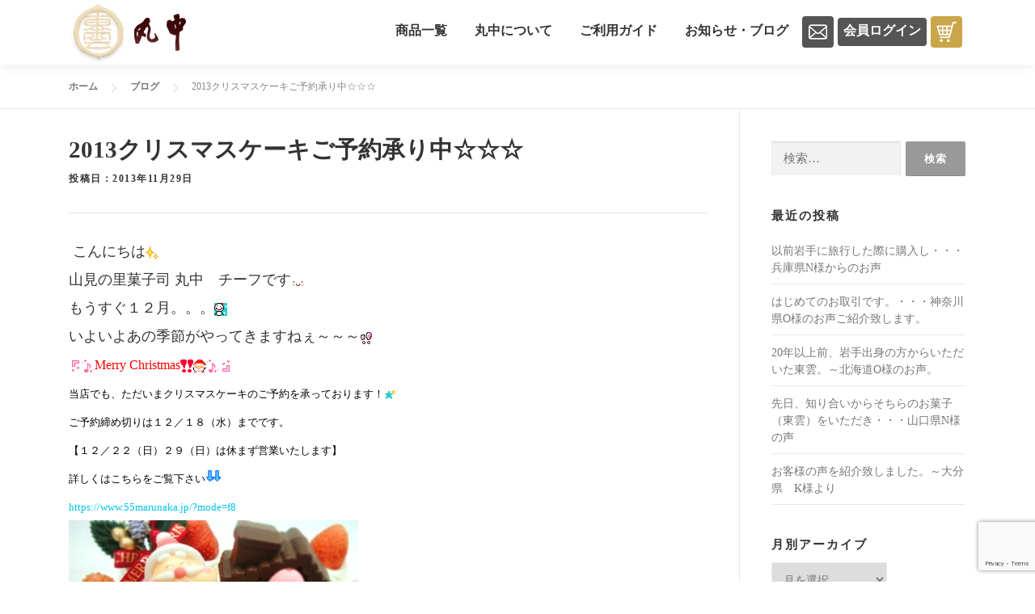

--- FILE ---
content_type: text/html; charset=UTF-8
request_url: https://www.55marunaka.jp/blogs/2013%E3%82%AF%E3%83%AA%E3%82%B9%E3%83%9E%E3%82%B9%E3%82%B1%E3%83%BC%E3%82%AD%E3%81%94%E4%BA%88%E7%B4%84%E6%89%BF%E3%82%8A%E4%B8%AD%E2%98%86%E2%98%86%E2%98%86/
body_size: 14492
content:
<!DOCTYPE html>
<html dir="ltr" lang="ja" prefix="og: https://ogp.me/ns#">
<head>
<meta charset="UTF-8">
<meta name="viewport" content="width=device-width, initial-scale=1">
<link rel="preconnect" href="https://fonts.googleapis.com">
<link rel="preconnect" href="https://fonts.gstatic.com" crossorigin>
<link href="https://www.55marunaka.jp/wp-content/themes/design1/slick/slick.css" rel="stylesheet" />
<link href="https://www.55marunaka.jp/wp-content/themes/design1/slick/slick-theme.css" rel="stylesheet" />
<link href="https://fonts.googleapis.com/css2?family=Monsieur+La+Doulaise&display=swap" rel="stylesheet">
<link rel="stylesheet" href="https://shop.55marunaka.jp/c-sys-icon.css">
<script src="https://code.jquery.com/jquery-3.4.1.min.js" integrity="sha256-CSXorXvZcTkaix6Yvo6HppcZGetbYMGWSFlBw8HfCJo=" crossOrigin="anonymous"></script>
<script src="https://www.55marunaka.jp/wp-content/themes/design1/slick/slick.min.js"></script>
<script src="https://shop.55marunaka.jp/c-cart-mapping.js" charset="UTF-8" defer></script>

<script type="text/javascript">
//アコーディオンをクリックした時の動作
	jQuery(function($) {
		$('.accordion-title').on('click', function() {//タイトル要素をクリックしたら
			$('.accordion-box').slideUp(500);//クラス名.accordion-boxがついたすべてのアコーディオンを閉じる
		    
			var findElm = $(this).next(".accordion-box");//タイトル直後のアコーディオンを行うエリアを取得
		    
			if($(this).hasClass('accordion-close')){//タイトル要素にクラス名accordion-closeがあれば
				$(this).removeClass('accordion-close');//クラス名を除去    
			}else{//それ以外は
				$('.accordion-close').removeClass('accordion-close'); //クラス名closeを全て除去した後
				$(this).addClass('accordion-close');//クリックしたタイトルにクラス名closeを付与し
				$(findElm).slideDown(500);//アコーディオンを開く
			}
		});
	});

	jQuery(function($) {
	    $('.slider').slick({
	        autoplay:true,//自動再生する
	        autoplaySpeed:2500,//自動再生するスピード 2.5秒
	        infinite:true,//無限にスライドする
	        fade:true,//フェードする
	        speed:2000,//フェードするスピード 2秒
	        arrows: false,
	    });
	});

</script>
<!-- Google tag (gtag.js) -->
<script async src="https://www.googletagmanager.com/gtag/js?id=G-T5SZG5LL00"></script>
<script>
  window.dataLayer = window.dataLayer || [];
  function gtag(){dataLayer.push(arguments);}
  gtag('js', new Date());

  gtag('config', 'G-T5SZG5LL00');
  gtag('config', 'UA-58560586-7');
</script>
<title>2013クリスマスケーキご予約承り中☆☆☆ - 【岩手|岩手町銘菓 東雲(しののめ)】山見の里 菓子司 丸中</title>

		<!-- All in One SEO 4.9.2 - aioseo.com -->
	<meta name="description" content="こんにちは 山見の里菓子司 丸中 チーフです もうすぐ１２月。。。 いよいよあの季節がやってきます" />
	<meta name="robots" content="max-image-preview:large" />
	<link rel="canonical" href="https://www.55marunaka.jp/blogs/2013%e3%82%af%e3%83%aa%e3%82%b9%e3%83%9e%e3%82%b9%e3%82%b1%e3%83%bc%e3%82%ad%e3%81%94%e4%ba%88%e7%b4%84%e6%89%bf%e3%82%8a%e4%b8%ad%e2%98%86%e2%98%86%e2%98%86/" />
	<meta name="generator" content="All in One SEO (AIOSEO) 4.9.2" />
		<meta property="og:locale" content="ja_JP" />
		<meta property="og:site_name" content="【岩手|岩手町銘菓 東雲(しののめ)】山見の里 菓子司 丸中 - 丸中は、岩手県岩手町にある和洋菓子のお店です。" />
		<meta property="og:type" content="article" />
		<meta property="og:title" content="2013クリスマスケーキご予約承り中☆☆☆ - 【岩手|岩手町銘菓 東雲(しののめ)】山見の里 菓子司 丸中" />
		<meta property="og:description" content="こんにちは 山見の里菓子司 丸中 チーフです もうすぐ１２月。。。 いよいよあの季節がやってきます" />
		<meta property="og:url" content="https://www.55marunaka.jp/blogs/2013%e3%82%af%e3%83%aa%e3%82%b9%e3%83%9e%e3%82%b9%e3%82%b1%e3%83%bc%e3%82%ad%e3%81%94%e4%ba%88%e7%b4%84%e6%89%bf%e3%82%8a%e4%b8%ad%e2%98%86%e2%98%86%e2%98%86/" />
		<meta property="article:published_time" content="2013-11-29T01:41:00+00:00" />
		<meta property="article:modified_time" content="2013-11-29T01:41:00+00:00" />
		<meta name="twitter:card" content="summary_large_image" />
		<meta name="twitter:title" content="2013クリスマスケーキご予約承り中☆☆☆ - 【岩手|岩手町銘菓 東雲(しののめ)】山見の里 菓子司 丸中" />
		<meta name="twitter:description" content="こんにちは 山見の里菓子司 丸中 チーフです もうすぐ１２月。。。 いよいよあの季節がやってきます" />
		<script type="application/ld+json" class="aioseo-schema">
			{"@context":"https:\/\/schema.org","@graph":[{"@type":"BreadcrumbList","@id":"https:\/\/www.55marunaka.jp\/blogs\/2013%e3%82%af%e3%83%aa%e3%82%b9%e3%83%9e%e3%82%b9%e3%82%b1%e3%83%bc%e3%82%ad%e3%81%94%e4%ba%88%e7%b4%84%e6%89%bf%e3%82%8a%e4%b8%ad%e2%98%86%e2%98%86%e2%98%86\/#breadcrumblist","itemListElement":[{"@type":"ListItem","@id":"https:\/\/www.55marunaka.jp#listItem","position":1,"name":"\u30db\u30fc\u30e0","item":"https:\/\/www.55marunaka.jp","nextItem":{"@type":"ListItem","@id":"https:\/\/www.55marunaka.jp\/blogs\/#listItem","name":"\u30d6\u30ed\u30b0"}},{"@type":"ListItem","@id":"https:\/\/www.55marunaka.jp\/blogs\/#listItem","position":2,"name":"\u30d6\u30ed\u30b0","item":"https:\/\/www.55marunaka.jp\/blogs\/","nextItem":{"@type":"ListItem","@id":"https:\/\/www.55marunaka.jp\/blogs\/2013%e3%82%af%e3%83%aa%e3%82%b9%e3%83%9e%e3%82%b9%e3%82%b1%e3%83%bc%e3%82%ad%e3%81%94%e4%ba%88%e7%b4%84%e6%89%bf%e3%82%8a%e4%b8%ad%e2%98%86%e2%98%86%e2%98%86\/#listItem","name":"2013\u30af\u30ea\u30b9\u30de\u30b9\u30b1\u30fc\u30ad\u3054\u4e88\u7d04\u627f\u308a\u4e2d\u2606\u2606\u2606"},"previousItem":{"@type":"ListItem","@id":"https:\/\/www.55marunaka.jp#listItem","name":"\u30db\u30fc\u30e0"}},{"@type":"ListItem","@id":"https:\/\/www.55marunaka.jp\/blogs\/2013%e3%82%af%e3%83%aa%e3%82%b9%e3%83%9e%e3%82%b9%e3%82%b1%e3%83%bc%e3%82%ad%e3%81%94%e4%ba%88%e7%b4%84%e6%89%bf%e3%82%8a%e4%b8%ad%e2%98%86%e2%98%86%e2%98%86\/#listItem","position":3,"name":"2013\u30af\u30ea\u30b9\u30de\u30b9\u30b1\u30fc\u30ad\u3054\u4e88\u7d04\u627f\u308a\u4e2d\u2606\u2606\u2606","previousItem":{"@type":"ListItem","@id":"https:\/\/www.55marunaka.jp\/blogs\/#listItem","name":"\u30d6\u30ed\u30b0"}}]},{"@type":"Organization","@id":"https:\/\/www.55marunaka.jp\/#organization","name":"\u3010\u5ca9\u624b|\u5ca9\u624b\u753a\u9298\u83d3 \u6771\u96f2(\u3057\u306e\u306e\u3081)\u3011\u5c71\u898b\u306e\u91cc \u83d3\u5b50\u53f8 \u4e38\u4e2d","description":"\u4e38\u4e2d\u306f\u3001\u5ca9\u624b\u770c\u5ca9\u624b\u753a\u306b\u3042\u308b\u548c\u6d0b\u83d3\u5b50\u306e\u304a\u5e97\u3067\u3059\u3002","url":"https:\/\/www.55marunaka.jp\/","telephone":"+81195622427","logo":{"@type":"ImageObject","url":"http:\/\/55marunaka.jp\/wp-content\/uploads\/2023\/04\/head-logo.png","@id":"https:\/\/www.55marunaka.jp\/blogs\/2013%e3%82%af%e3%83%aa%e3%82%b9%e3%83%9e%e3%82%b9%e3%82%b1%e3%83%bc%e3%82%ad%e3%81%94%e4%ba%88%e7%b4%84%e6%89%bf%e3%82%8a%e4%b8%ad%e2%98%86%e2%98%86%e2%98%86\/#organizationLogo"},"image":{"@id":"https:\/\/www.55marunaka.jp\/blogs\/2013%e3%82%af%e3%83%aa%e3%82%b9%e3%83%9e%e3%82%b9%e3%82%b1%e3%83%bc%e3%82%ad%e3%81%94%e4%ba%88%e7%b4%84%e6%89%bf%e3%82%8a%e4%b8%ad%e2%98%86%e2%98%86%e2%98%86\/#organizationLogo"}},{"@type":"WebPage","@id":"https:\/\/www.55marunaka.jp\/blogs\/2013%e3%82%af%e3%83%aa%e3%82%b9%e3%83%9e%e3%82%b9%e3%82%b1%e3%83%bc%e3%82%ad%e3%81%94%e4%ba%88%e7%b4%84%e6%89%bf%e3%82%8a%e4%b8%ad%e2%98%86%e2%98%86%e2%98%86\/#webpage","url":"https:\/\/www.55marunaka.jp\/blogs\/2013%e3%82%af%e3%83%aa%e3%82%b9%e3%83%9e%e3%82%b9%e3%82%b1%e3%83%bc%e3%82%ad%e3%81%94%e4%ba%88%e7%b4%84%e6%89%bf%e3%82%8a%e4%b8%ad%e2%98%86%e2%98%86%e2%98%86\/","name":"2013\u30af\u30ea\u30b9\u30de\u30b9\u30b1\u30fc\u30ad\u3054\u4e88\u7d04\u627f\u308a\u4e2d\u2606\u2606\u2606 - \u3010\u5ca9\u624b|\u5ca9\u624b\u753a\u9298\u83d3 \u6771\u96f2(\u3057\u306e\u306e\u3081)\u3011\u5c71\u898b\u306e\u91cc \u83d3\u5b50\u53f8 \u4e38\u4e2d","description":"\u3053\u3093\u306b\u3061\u306f \u5c71\u898b\u306e\u91cc\u83d3\u5b50\u53f8 \u4e38\u4e2d \u30c1\u30fc\u30d5\u3067\u3059 \u3082\u3046\u3059\u3050\uff11\uff12\u6708\u3002\u3002\u3002 \u3044\u3088\u3044\u3088\u3042\u306e\u5b63\u7bc0\u304c\u3084\u3063\u3066\u304d\u307e\u3059","inLanguage":"ja","isPartOf":{"@id":"https:\/\/www.55marunaka.jp\/#website"},"breadcrumb":{"@id":"https:\/\/www.55marunaka.jp\/blogs\/2013%e3%82%af%e3%83%aa%e3%82%b9%e3%83%9e%e3%82%b9%e3%82%b1%e3%83%bc%e3%82%ad%e3%81%94%e4%ba%88%e7%b4%84%e6%89%bf%e3%82%8a%e4%b8%ad%e2%98%86%e2%98%86%e2%98%86\/#breadcrumblist"},"datePublished":"2013-11-29T10:41:00+09:00","dateModified":"2013-11-29T10:41:00+09:00"},{"@type":"WebSite","@id":"https:\/\/www.55marunaka.jp\/#website","url":"https:\/\/www.55marunaka.jp\/","name":"\u3010\u5ca9\u624b|\u5ca9\u624b\u753a\u9298\u83d3 \u6771\u96f2(\u3057\u306e\u306e\u3081)\u3011\u5c71\u898b\u306e\u91cc \u83d3\u5b50\u53f8 \u4e38\u4e2d","description":"\u4e38\u4e2d\u306f\u3001\u5ca9\u624b\u770c\u5ca9\u624b\u753a\u306b\u3042\u308b\u548c\u6d0b\u83d3\u5b50\u306e\u304a\u5e97\u3067\u3059\u3002","inLanguage":"ja","publisher":{"@id":"https:\/\/www.55marunaka.jp\/#organization"}}]}
		</script>
		<!-- All in One SEO -->

<link rel='dns-prefetch' href='//fonts.googleapis.com' />
<link rel="alternate" type="application/rss+xml" title="【岩手|岩手町銘菓 東雲(しののめ)】山見の里 菓子司 丸中 &raquo; フィード" href="https://www.55marunaka.jp/feed/" />
<link rel="alternate" type="application/rss+xml" title="【岩手|岩手町銘菓 東雲(しののめ)】山見の里 菓子司 丸中 &raquo; コメントフィード" href="https://www.55marunaka.jp/comments/feed/" />
<link rel="alternate" type="application/rss+xml" title="【岩手|岩手町銘菓 東雲(しののめ)】山見の里 菓子司 丸中 &raquo; 2013クリスマスケーキご予約承り中☆☆☆ のコメントのフィード" href="https://www.55marunaka.jp/blogs/2013%e3%82%af%e3%83%aa%e3%82%b9%e3%83%9e%e3%82%b9%e3%82%b1%e3%83%bc%e3%82%ad%e3%81%94%e4%ba%88%e7%b4%84%e6%89%bf%e3%82%8a%e4%b8%ad%e2%98%86%e2%98%86%e2%98%86/feed/" />
<link rel="alternate" title="oEmbed (JSON)" type="application/json+oembed" href="https://www.55marunaka.jp/wp-json/oembed/1.0/embed?url=https%3A%2F%2Fwww.55marunaka.jp%2Fblogs%2F2013%25e3%2582%25af%25e3%2583%25aa%25e3%2582%25b9%25e3%2583%259e%25e3%2582%25b9%25e3%2582%25b1%25e3%2583%25bc%25e3%2582%25ad%25e3%2581%2594%25e4%25ba%2588%25e7%25b4%2584%25e6%2589%25bf%25e3%2582%258a%25e4%25b8%25ad%25e2%2598%2586%25e2%2598%2586%25e2%2598%2586%2F" />
<link rel="alternate" title="oEmbed (XML)" type="text/xml+oembed" href="https://www.55marunaka.jp/wp-json/oembed/1.0/embed?url=https%3A%2F%2Fwww.55marunaka.jp%2Fblogs%2F2013%25e3%2582%25af%25e3%2583%25aa%25e3%2582%25b9%25e3%2583%259e%25e3%2582%25b9%25e3%2582%25b1%25e3%2583%25bc%25e3%2582%25ad%25e3%2581%2594%25e4%25ba%2588%25e7%25b4%2584%25e6%2589%25bf%25e3%2582%258a%25e4%25b8%25ad%25e2%2598%2586%25e2%2598%2586%25e2%2598%2586%2F&#038;format=xml" />
<style id='wp-img-auto-sizes-contain-inline-css' type='text/css'>
img:is([sizes=auto i],[sizes^="auto," i]){contain-intrinsic-size:3000px 1500px}
/*# sourceURL=wp-img-auto-sizes-contain-inline-css */
</style>
<link rel='stylesheet' id='sbi_styles-css' href='https://www.55marunaka.jp/wp-content/plugins/instagram-feed/css/sbi-styles.min.css?ver=6.10.0' type='text/css' media='all' />
<style id='wp-emoji-styles-inline-css' type='text/css'>

	img.wp-smiley, img.emoji {
		display: inline !important;
		border: none !important;
		box-shadow: none !important;
		height: 1em !important;
		width: 1em !important;
		margin: 0 0.07em !important;
		vertical-align: -0.1em !important;
		background: none !important;
		padding: 0 !important;
	}
/*# sourceURL=wp-emoji-styles-inline-css */
</style>
<style id='wp-block-library-inline-css' type='text/css'>
:root{--wp-block-synced-color:#7a00df;--wp-block-synced-color--rgb:122,0,223;--wp-bound-block-color:var(--wp-block-synced-color);--wp-editor-canvas-background:#ddd;--wp-admin-theme-color:#007cba;--wp-admin-theme-color--rgb:0,124,186;--wp-admin-theme-color-darker-10:#006ba1;--wp-admin-theme-color-darker-10--rgb:0,107,160.5;--wp-admin-theme-color-darker-20:#005a87;--wp-admin-theme-color-darker-20--rgb:0,90,135;--wp-admin-border-width-focus:2px}@media (min-resolution:192dpi){:root{--wp-admin-border-width-focus:1.5px}}.wp-element-button{cursor:pointer}:root .has-very-light-gray-background-color{background-color:#eee}:root .has-very-dark-gray-background-color{background-color:#313131}:root .has-very-light-gray-color{color:#eee}:root .has-very-dark-gray-color{color:#313131}:root .has-vivid-green-cyan-to-vivid-cyan-blue-gradient-background{background:linear-gradient(135deg,#00d084,#0693e3)}:root .has-purple-crush-gradient-background{background:linear-gradient(135deg,#34e2e4,#4721fb 50%,#ab1dfe)}:root .has-hazy-dawn-gradient-background{background:linear-gradient(135deg,#faaca8,#dad0ec)}:root .has-subdued-olive-gradient-background{background:linear-gradient(135deg,#fafae1,#67a671)}:root .has-atomic-cream-gradient-background{background:linear-gradient(135deg,#fdd79a,#004a59)}:root .has-nightshade-gradient-background{background:linear-gradient(135deg,#330968,#31cdcf)}:root .has-midnight-gradient-background{background:linear-gradient(135deg,#020381,#2874fc)}:root{--wp--preset--font-size--normal:16px;--wp--preset--font-size--huge:42px}.has-regular-font-size{font-size:1em}.has-larger-font-size{font-size:2.625em}.has-normal-font-size{font-size:var(--wp--preset--font-size--normal)}.has-huge-font-size{font-size:var(--wp--preset--font-size--huge)}.has-text-align-center{text-align:center}.has-text-align-left{text-align:left}.has-text-align-right{text-align:right}.has-fit-text{white-space:nowrap!important}#end-resizable-editor-section{display:none}.aligncenter{clear:both}.items-justified-left{justify-content:flex-start}.items-justified-center{justify-content:center}.items-justified-right{justify-content:flex-end}.items-justified-space-between{justify-content:space-between}.screen-reader-text{border:0;clip-path:inset(50%);height:1px;margin:-1px;overflow:hidden;padding:0;position:absolute;width:1px;word-wrap:normal!important}.screen-reader-text:focus{background-color:#ddd;clip-path:none;color:#444;display:block;font-size:1em;height:auto;left:5px;line-height:normal;padding:15px 23px 14px;text-decoration:none;top:5px;width:auto;z-index:100000}html :where(.has-border-color){border-style:solid}html :where([style*=border-top-color]){border-top-style:solid}html :where([style*=border-right-color]){border-right-style:solid}html :where([style*=border-bottom-color]){border-bottom-style:solid}html :where([style*=border-left-color]){border-left-style:solid}html :where([style*=border-width]){border-style:solid}html :where([style*=border-top-width]){border-top-style:solid}html :where([style*=border-right-width]){border-right-style:solid}html :where([style*=border-bottom-width]){border-bottom-style:solid}html :where([style*=border-left-width]){border-left-style:solid}html :where(img[class*=wp-image-]){height:auto;max-width:100%}:where(figure){margin:0 0 1em}html :where(.is-position-sticky){--wp-admin--admin-bar--position-offset:var(--wp-admin--admin-bar--height,0px)}@media screen and (max-width:600px){html :where(.is-position-sticky){--wp-admin--admin-bar--position-offset:0px}}

/*# sourceURL=wp-block-library-inline-css */
</style><style id='global-styles-inline-css' type='text/css'>
:root{--wp--preset--aspect-ratio--square: 1;--wp--preset--aspect-ratio--4-3: 4/3;--wp--preset--aspect-ratio--3-4: 3/4;--wp--preset--aspect-ratio--3-2: 3/2;--wp--preset--aspect-ratio--2-3: 2/3;--wp--preset--aspect-ratio--16-9: 16/9;--wp--preset--aspect-ratio--9-16: 9/16;--wp--preset--color--black: #000000;--wp--preset--color--cyan-bluish-gray: #abb8c3;--wp--preset--color--white: #ffffff;--wp--preset--color--pale-pink: #f78da7;--wp--preset--color--vivid-red: #cf2e2e;--wp--preset--color--luminous-vivid-orange: #ff6900;--wp--preset--color--luminous-vivid-amber: #fcb900;--wp--preset--color--light-green-cyan: #7bdcb5;--wp--preset--color--vivid-green-cyan: #00d084;--wp--preset--color--pale-cyan-blue: #8ed1fc;--wp--preset--color--vivid-cyan-blue: #0693e3;--wp--preset--color--vivid-purple: #9b51e0;--wp--preset--gradient--vivid-cyan-blue-to-vivid-purple: linear-gradient(135deg,rgb(6,147,227) 0%,rgb(155,81,224) 100%);--wp--preset--gradient--light-green-cyan-to-vivid-green-cyan: linear-gradient(135deg,rgb(122,220,180) 0%,rgb(0,208,130) 100%);--wp--preset--gradient--luminous-vivid-amber-to-luminous-vivid-orange: linear-gradient(135deg,rgb(252,185,0) 0%,rgb(255,105,0) 100%);--wp--preset--gradient--luminous-vivid-orange-to-vivid-red: linear-gradient(135deg,rgb(255,105,0) 0%,rgb(207,46,46) 100%);--wp--preset--gradient--very-light-gray-to-cyan-bluish-gray: linear-gradient(135deg,rgb(238,238,238) 0%,rgb(169,184,195) 100%);--wp--preset--gradient--cool-to-warm-spectrum: linear-gradient(135deg,rgb(74,234,220) 0%,rgb(151,120,209) 20%,rgb(207,42,186) 40%,rgb(238,44,130) 60%,rgb(251,105,98) 80%,rgb(254,248,76) 100%);--wp--preset--gradient--blush-light-purple: linear-gradient(135deg,rgb(255,206,236) 0%,rgb(152,150,240) 100%);--wp--preset--gradient--blush-bordeaux: linear-gradient(135deg,rgb(254,205,165) 0%,rgb(254,45,45) 50%,rgb(107,0,62) 100%);--wp--preset--gradient--luminous-dusk: linear-gradient(135deg,rgb(255,203,112) 0%,rgb(199,81,192) 50%,rgb(65,88,208) 100%);--wp--preset--gradient--pale-ocean: linear-gradient(135deg,rgb(255,245,203) 0%,rgb(182,227,212) 50%,rgb(51,167,181) 100%);--wp--preset--gradient--electric-grass: linear-gradient(135deg,rgb(202,248,128) 0%,rgb(113,206,126) 100%);--wp--preset--gradient--midnight: linear-gradient(135deg,rgb(2,3,129) 0%,rgb(40,116,252) 100%);--wp--preset--font-size--small: 13px;--wp--preset--font-size--medium: 20px;--wp--preset--font-size--large: 36px;--wp--preset--font-size--x-large: 42px;--wp--preset--spacing--20: 0.44rem;--wp--preset--spacing--30: 0.67rem;--wp--preset--spacing--40: 1rem;--wp--preset--spacing--50: 1.5rem;--wp--preset--spacing--60: 2.25rem;--wp--preset--spacing--70: 3.38rem;--wp--preset--spacing--80: 5.06rem;--wp--preset--shadow--natural: 6px 6px 9px rgba(0, 0, 0, 0.2);--wp--preset--shadow--deep: 12px 12px 50px rgba(0, 0, 0, 0.4);--wp--preset--shadow--sharp: 6px 6px 0px rgba(0, 0, 0, 0.2);--wp--preset--shadow--outlined: 6px 6px 0px -3px rgb(255, 255, 255), 6px 6px rgb(0, 0, 0);--wp--preset--shadow--crisp: 6px 6px 0px rgb(0, 0, 0);}:where(.is-layout-flex){gap: 0.5em;}:where(.is-layout-grid){gap: 0.5em;}body .is-layout-flex{display: flex;}.is-layout-flex{flex-wrap: wrap;align-items: center;}.is-layout-flex > :is(*, div){margin: 0;}body .is-layout-grid{display: grid;}.is-layout-grid > :is(*, div){margin: 0;}:where(.wp-block-columns.is-layout-flex){gap: 2em;}:where(.wp-block-columns.is-layout-grid){gap: 2em;}:where(.wp-block-post-template.is-layout-flex){gap: 1.25em;}:where(.wp-block-post-template.is-layout-grid){gap: 1.25em;}.has-black-color{color: var(--wp--preset--color--black) !important;}.has-cyan-bluish-gray-color{color: var(--wp--preset--color--cyan-bluish-gray) !important;}.has-white-color{color: var(--wp--preset--color--white) !important;}.has-pale-pink-color{color: var(--wp--preset--color--pale-pink) !important;}.has-vivid-red-color{color: var(--wp--preset--color--vivid-red) !important;}.has-luminous-vivid-orange-color{color: var(--wp--preset--color--luminous-vivid-orange) !important;}.has-luminous-vivid-amber-color{color: var(--wp--preset--color--luminous-vivid-amber) !important;}.has-light-green-cyan-color{color: var(--wp--preset--color--light-green-cyan) !important;}.has-vivid-green-cyan-color{color: var(--wp--preset--color--vivid-green-cyan) !important;}.has-pale-cyan-blue-color{color: var(--wp--preset--color--pale-cyan-blue) !important;}.has-vivid-cyan-blue-color{color: var(--wp--preset--color--vivid-cyan-blue) !important;}.has-vivid-purple-color{color: var(--wp--preset--color--vivid-purple) !important;}.has-black-background-color{background-color: var(--wp--preset--color--black) !important;}.has-cyan-bluish-gray-background-color{background-color: var(--wp--preset--color--cyan-bluish-gray) !important;}.has-white-background-color{background-color: var(--wp--preset--color--white) !important;}.has-pale-pink-background-color{background-color: var(--wp--preset--color--pale-pink) !important;}.has-vivid-red-background-color{background-color: var(--wp--preset--color--vivid-red) !important;}.has-luminous-vivid-orange-background-color{background-color: var(--wp--preset--color--luminous-vivid-orange) !important;}.has-luminous-vivid-amber-background-color{background-color: var(--wp--preset--color--luminous-vivid-amber) !important;}.has-light-green-cyan-background-color{background-color: var(--wp--preset--color--light-green-cyan) !important;}.has-vivid-green-cyan-background-color{background-color: var(--wp--preset--color--vivid-green-cyan) !important;}.has-pale-cyan-blue-background-color{background-color: var(--wp--preset--color--pale-cyan-blue) !important;}.has-vivid-cyan-blue-background-color{background-color: var(--wp--preset--color--vivid-cyan-blue) !important;}.has-vivid-purple-background-color{background-color: var(--wp--preset--color--vivid-purple) !important;}.has-black-border-color{border-color: var(--wp--preset--color--black) !important;}.has-cyan-bluish-gray-border-color{border-color: var(--wp--preset--color--cyan-bluish-gray) !important;}.has-white-border-color{border-color: var(--wp--preset--color--white) !important;}.has-pale-pink-border-color{border-color: var(--wp--preset--color--pale-pink) !important;}.has-vivid-red-border-color{border-color: var(--wp--preset--color--vivid-red) !important;}.has-luminous-vivid-orange-border-color{border-color: var(--wp--preset--color--luminous-vivid-orange) !important;}.has-luminous-vivid-amber-border-color{border-color: var(--wp--preset--color--luminous-vivid-amber) !important;}.has-light-green-cyan-border-color{border-color: var(--wp--preset--color--light-green-cyan) !important;}.has-vivid-green-cyan-border-color{border-color: var(--wp--preset--color--vivid-green-cyan) !important;}.has-pale-cyan-blue-border-color{border-color: var(--wp--preset--color--pale-cyan-blue) !important;}.has-vivid-cyan-blue-border-color{border-color: var(--wp--preset--color--vivid-cyan-blue) !important;}.has-vivid-purple-border-color{border-color: var(--wp--preset--color--vivid-purple) !important;}.has-vivid-cyan-blue-to-vivid-purple-gradient-background{background: var(--wp--preset--gradient--vivid-cyan-blue-to-vivid-purple) !important;}.has-light-green-cyan-to-vivid-green-cyan-gradient-background{background: var(--wp--preset--gradient--light-green-cyan-to-vivid-green-cyan) !important;}.has-luminous-vivid-amber-to-luminous-vivid-orange-gradient-background{background: var(--wp--preset--gradient--luminous-vivid-amber-to-luminous-vivid-orange) !important;}.has-luminous-vivid-orange-to-vivid-red-gradient-background{background: var(--wp--preset--gradient--luminous-vivid-orange-to-vivid-red) !important;}.has-very-light-gray-to-cyan-bluish-gray-gradient-background{background: var(--wp--preset--gradient--very-light-gray-to-cyan-bluish-gray) !important;}.has-cool-to-warm-spectrum-gradient-background{background: var(--wp--preset--gradient--cool-to-warm-spectrum) !important;}.has-blush-light-purple-gradient-background{background: var(--wp--preset--gradient--blush-light-purple) !important;}.has-blush-bordeaux-gradient-background{background: var(--wp--preset--gradient--blush-bordeaux) !important;}.has-luminous-dusk-gradient-background{background: var(--wp--preset--gradient--luminous-dusk) !important;}.has-pale-ocean-gradient-background{background: var(--wp--preset--gradient--pale-ocean) !important;}.has-electric-grass-gradient-background{background: var(--wp--preset--gradient--electric-grass) !important;}.has-midnight-gradient-background{background: var(--wp--preset--gradient--midnight) !important;}.has-small-font-size{font-size: var(--wp--preset--font-size--small) !important;}.has-medium-font-size{font-size: var(--wp--preset--font-size--medium) !important;}.has-large-font-size{font-size: var(--wp--preset--font-size--large) !important;}.has-x-large-font-size{font-size: var(--wp--preset--font-size--x-large) !important;}
/*# sourceURL=global-styles-inline-css */
</style>

<style id='classic-theme-styles-inline-css' type='text/css'>
/*! This file is auto-generated */
.wp-block-button__link{color:#fff;background-color:#32373c;border-radius:9999px;box-shadow:none;text-decoration:none;padding:calc(.667em + 2px) calc(1.333em + 2px);font-size:1.125em}.wp-block-file__button{background:#32373c;color:#fff;text-decoration:none}
/*# sourceURL=/wp-includes/css/classic-themes.min.css */
</style>
<link rel='stylesheet' id='contact-form-7-css' href='https://www.55marunaka.jp/wp-content/plugins/contact-form-7/includes/css/styles.css?ver=6.1.3' type='text/css' media='all' />
<link rel='stylesheet' id='parent-style-css' href='https://www.55marunaka.jp/wp-content/themes/design1/style.css?ver=e05f5bb0ae5023b6b6f9da28fd0f026a' type='text/css' media='all' />
<link rel='stylesheet' id='child-style-css' href='https://www.55marunaka.jp/wp-content/themes/marunaka/style.css?ver=e05f5bb0ae5023b6b6f9da28fd0f026a' type='text/css' media='all' />
<link rel='stylesheet' id='onepress-fonts-css' href='https://fonts.googleapis.com/css?family=Raleway%3A400%2C500%2C600%2C700%2C300%2C100%2C800%2C900%7COpen+Sans%3A400%2C300%2C300italic%2C400italic%2C600%2C600italic%2C700%2C700italic&#038;subset=latin%2Clatin-ext&#038;display=swap&#038;ver=2.3.16' type='text/css' media='all' />
<link rel='stylesheet' id='onepress-animate-css' href='https://www.55marunaka.jp/wp-content/themes/design1/assets/css/animate.min.css?ver=2.3.16' type='text/css' media='all' />
<link rel='stylesheet' id='onepress-fa-css' href='https://www.55marunaka.jp/wp-content/themes/design1/assets/css/font-awesome.min.css?ver=4.7.0' type='text/css' media='all' />
<link rel='stylesheet' id='onepress-bootstrap-css' href='https://www.55marunaka.jp/wp-content/themes/design1/assets/css/bootstrap.min.css?ver=2.3.16' type='text/css' media='all' />
<link rel='stylesheet' id='onepress-style-css' href='https://www.55marunaka.jp/wp-content/themes/design1/style.css?ver=e05f5bb0ae5023b6b6f9da28fd0f026a' type='text/css' media='all' />
<style id='onepress-style-inline-css' type='text/css'>
#main .video-section section.hero-slideshow-wrapper{background:transparent}.hero-slideshow-wrapper:after{position:absolute;top:0px;left:0px;width:100%;height:100%;background-color:rgba(0,0,0,0.3);display:block;content:""}.body-desktop .parallax-hero .hero-slideshow-wrapper:after{display:none!important}#parallax-hero>.parallax-bg::before{background-color:rgba(0,0,0,0.3);opacity:1}.body-desktop .parallax-hero .hero-slideshow-wrapper:after{display:none!important}#footer-widgets{}.gallery-carousel .g-item{padding:0px 10px}.gallery-carousel-wrap{margin-left:-10px;margin-right:-10px}.gallery-grid .g-item,.gallery-masonry .g-item .inner{padding:10px}.gallery-grid-wrap,.gallery-masonry-wrap{margin-left:-10px;margin-right:-10px}.gallery-justified-wrap{margin-left:-20px;margin-right:-20px}
/*# sourceURL=onepress-style-inline-css */
</style>
<link rel='stylesheet' id='onepress-gallery-lightgallery-css' href='https://www.55marunaka.jp/wp-content/themes/design1/assets/css/lightgallery.css?ver=e05f5bb0ae5023b6b6f9da28fd0f026a' type='text/css' media='all' />
<link rel='stylesheet' id='wp-pagenavi-css' href='https://www.55marunaka.jp/wp-content/plugins/wp-pagenavi/pagenavi-css.css?ver=2.70' type='text/css' media='all' />
<script type="text/javascript" src="https://www.55marunaka.jp/wp-includes/js/jquery/jquery.min.js?ver=3.7.1" id="jquery-core-js"></script>
<script type="text/javascript" src="https://www.55marunaka.jp/wp-includes/js/jquery/jquery-migrate.min.js?ver=3.4.1" id="jquery-migrate-js"></script>
<link rel="https://api.w.org/" href="https://www.55marunaka.jp/wp-json/" /><link rel="alternate" title="JSON" type="application/json" href="https://www.55marunaka.jp/wp-json/wp/v2/blogs/112" /><link rel="pingback" href="https://www.55marunaka.jp/xmlrpc.php"><link rel="icon" href="https://www.55marunaka.jp/wp-content/uploads/2023/04/favicon.png" sizes="32x32" />
<link rel="icon" href="https://www.55marunaka.jp/wp-content/uploads/2023/04/favicon.png" sizes="192x192" />
<link rel="apple-touch-icon" href="https://www.55marunaka.jp/wp-content/uploads/2023/04/favicon.png" />
<meta name="msapplication-TileImage" content="https://www.55marunaka.jp/wp-content/uploads/2023/04/favicon.png" />
</head>

<body data-rsssl=1 class="wp-singular blogs-template-default single single-blogs postid-112 wp-theme-design1 wp-child-theme-marunaka">
<div id="page" class="hfeed site">
	<a class="skip-link screen-reader-text" href="#content">コンテンツへスキップ</a>

	<div id="header-section" class="h-on-top no-transparent">
		<header id="masthead" class="site-header header-contained is-sticky no-scroll no-t h-on-top" role="banner">
			<div class="container">
				<div class="site-branding">
					<div class="site-brand-inner has-logo-img no-desc">
						<div class="site-logo-div">
							<a href="https://www.55marunaka.jp/" class="custom-logo-link  no-t-logo" rel="home" itemprop="url">
								<img width="153" height="80" src="https://www.55marunaka.jp/images/head-logo.png" class="custom-logo" alt="【岩手|岩手町銘菓 東雲(しののめ)】山見の里　菓子司 丸中" decoding="async" loading="lazy" itemprop="logo" srcset="https://www.55marunaka.jp/wp-content/uploads/2023/04/head-logo.png 2x">
							</a>
						</div>
					</div>
				</div>
				<div class="header-right-wrapper">
					<div class="mb-header-right-login appear1140"><a href="https://shop.55marunaka.jp/c-member-login"><img class="head-btn-login" src="/images/icon-login.png" alt="会員ログイン"></a></div>
					<div class="mb-header-right-cart appear1140"><a href="https://shop.55marunaka.jp/c-cart"><img class="head-btn-cart" src="/images/icon-cart.png" alt="カートを見る"></a></div>
					<a href="#0" id="nav-toggle">メニュー<span></span></a>
					<nav id="site-navigation" class="main-navigation" role="navigation">
						<ul class="onepress-menu">
							<li class="menu-item menu-item-type-custom menu-item-object-custom"><a href="/products/">商品一覧</a></li>
							<li class="menu-item menu-item-type-custom menu-item-object-custom menu-item-has-children"><div class="nav-toggle-subarrow"><i class="fa fa-angle-down"></i></div><a href="#">丸中について</a>
								<ul class="sub-menu site-header-sub-menu">
									<li class="menu-item menu-item-type-post_type menu-item-object-about"><a href="/about/access/">店舗案内・アクセス</a></li>
									<li class="menu-item menu-item-type-post_type menu-item-object-about"><a href="/about/specialty/">丸中のこだわり</a></li>
									<li class="menu-item menu-item-type-post_type menu-item-object-about"><a href="/about/process/">製造風景</a></li>
									<li class="menu-item menu-item-type-post_type menu-item-object-about"><a href="/about/shinonome-story/">東雲誕生物語</a></li>
									<li class="menu-item menu-item-type-post_type menu-item-object-about"><a href="/about/faq/">よくあるご質問</a></li>
									<li class="menu-item menu-item-type-post_type menu-item-object-about"><a href="/about/media/">メディア掲載情報</a></li>
								</ul>
							</li>
							<li class="menu-item menu-item-type-post_type menu-item-object-page current-menu-item page_item current_page_item"><a href="/guide/" aria-current="page">ご利用ガイド</a></li>
							<li class="menu-item menu-item-type-custom menu-item-object-custom menu-item-has-children sub-li-r"><div class="nav-toggle-subarrow"><i class="fa fa-angle-down"></i></div><a href="#">お知らせ・ブログ</a>
								<ul class="sub-menu site-header-sub-menu">
									<li class="menu-item menu-item-type-custom menu-item-object-custom"><a href="/news/">お知らせ</a></li>
									<li class="menu-item menu-item-type-custom menu-item-object-custom"><a href="/blogs/">公式ブログ</a></li>
								</ul>
							</li>
							<li class="menu-item menu-item-type-post_type menu-item-object-page current-menu-item page_item current_page_item appear1140"><a href="/contact/" aria-current="page">お問い合わせ</a></li>
							<li class="menu-item menu-item-type-post_type menu-item-object-page current-menu-item page_item current_page_item none1140">
								<a href="/contact/" class="head-btn-space tool-tip">
									<img class="head-btn-contact" src="/images/icon-mail.png" alt="お問い合わせフォーム">
									<span class="tip-description">お問い合わせ</span>
								</a>
							</li>
							<li class="menu-item menu-item-type-post_type menu-item-object-page current-menu-item page_item current_page_item none1140"><a href="https://shop.55marunaka.jp/c-member-login" class="head-btn-space"><span class="head-btn-login">会員ログイン</span></a></li>
							<li class="menu-item menu-item-type-post_type menu-item-object-page current-menu-item page_item current_page_item none1140">
								<a href="https://shop.55marunaka.jp/c-cart" class="head-btn-space tool-tip">
									<img class="head-btn-cart" src="/images/icon-cart.png" alt="カートを見る">
									<span class="tip-description">カート</span>
								</a>
							</li>
							<!--<li class="menu-item menu-item-type-post_type menu-item-object-page current-menu-item page_item current_page_item appear1140">
								<a href="/contact/" class="head-btn-space"><img class="head-btn-contact" src="/images/icon-mail.png" alt="お問い合わせフォーム"></a>
								<a href="#" class="head-btn-space"><span class="head-btn-login">会員ログイン</span></a>
								<a href="#" class="head-btn-space"><img class="head-btn-cart" src="/images/icon-cart.png" alt="カートを見る"></a>
							</li>-->
						</ul>
					</nav><!-- #site-navigation -->
				</div>
			</div><!-- container -->
		</header><!-- #masthead -->
		<span class="header-space"></span>
	</div>

	<div id="content" class="site-content">

				<div class="breadcrumbs">
			<div class="container">
				<!-- Breadcrumb NavXT 7.4.1 -->
<span property="itemListElement" typeof="ListItem"><a property="item" typeof="WebPage" title="Go to 【岩手|岩手町銘菓 東雲(しののめ)】山見の里 菓子司 丸中." href="https://www.55marunaka.jp" class="home" ><span property="name">ホーム</span></a><meta property="position" content="1"></span><span property="itemListElement" typeof="ListItem"><a property="item" typeof="WebPage" title="ブログへ移動する" href="https://www.55marunaka.jp/blogs/" class="archive post-blogs-archive" ><span property="name">ブログ</span></a><meta property="position" content="2"></span><span property="itemListElement" typeof="ListItem"><span property="name" class="post post-blogs current-item">2013クリスマスケーキご予約承り中☆☆☆</span><meta property="url" content="https://www.55marunaka.jp/blogs/2013%e3%82%af%e3%83%aa%e3%82%b9%e3%83%9e%e3%82%b9%e3%82%b1%e3%83%bc%e3%82%ad%e3%81%94%e4%ba%88%e7%b4%84%e6%89%bf%e3%82%8a%e4%b8%ad%e2%98%86%e2%98%86%e2%98%86/"><meta property="position" content="3"></span>			</div>
		</div>
		
		<div id="content-inside" class="container right-sidebar">
			<div id="primary" class="content-area">
				<main id="main" class="site-main" role="main">

				
					<article id="post-112" class="post-112 blogs type-blogs status-publish hentry">
	<header class="post-entry-header">
		<h1 class="entry-title">2013クリスマスケーキご予約承り中☆☆☆</h1>        		<div class="entry-meta">
		<span class="">投稿日：2013年11月29日</span>
		</div>
        	</header>

    
	<div class="entry-content">
		<p>&nbsp;こんにちは<img decoding="async" src="https://picto0.jugem.jp/m/a/c/machibana/994ee0fa684782accf472234efd5fac4.gif" /><br />
山見の里菓子司 丸中　チーフです<img decoding="async" src="https://picto0.jugem.jp/c/h/o/choco-milk/79bcf2d024a549a26bb2fc39924c25a5.gif" /><br />
もうすぐ１２月。。。<img decoding="async" src="https://picto0.jugem.jp/s/n/o/snow72/ae131670cb008834b2ce6c76f46420be.gif" /><br />
いよいよあの季節がやってきますねぇ～～～<img decoding="async" src="https://picto0.jugem.jp/y/u/u/yuupan/46eb2489d084345dea4d2593bbc131cb.gif" /><br />
<img decoding="async" src="https://picto0.jugem.jp/y/u/u/yuupan/1c47e76ad6781aa4ed2e554a0a914b1c.gif" /><img decoding="async" src="https://picto0.jugem.jp/i/t/i/itigo330/04e62152d709ed3eb3e10b27b2a701e4.gif" /><font color="#ff0000"><font size="2"><font size="3">Merry Christmas<img decoding="async" src="https://picto0.jugem.jp/c/u/t/cutegazou/79c270084b233f4cd0163dcab71f1810.gif" /><img decoding="async" src="https://picto0.jugem.jp/m/-/2/m-2123/6d8e7ea94cbe5771c558b227de3eefe4.gif" /><img decoding="async" src="https://picto0.jugem.jp/i/t/i/itigo330/04e62152d709ed3eb3e10b27b2a701e4.gif" /><img decoding="async" src="https://picto0.jugem.jp/y/u/u/yuupan/7bfc1147205ea5290ca8e703caf85d77.gif" /></font></font><br />
<font color="#000000" size="2">当店でも、ただいまクリスマスケーキのご予約を承っております！<img decoding="async" src="https://picto0.jugem.jp/t/a/v/tavico/f84eb3811abf91f6480d77ce2214cdd0.gif" /><br />
ご予約締め切りは１２／１８（水）までです。<br />
【１２／２２（日）２９（日）は休まず営業いたします】<br />
詳しくはこちらをご覧下さい</font></font><img decoding="async" align="absmiddle" alt="矢印" border="0" class="emoji" src="https://picto0.jugem.jp/k/i/r/kironoyumi/63bb16941ed811fd786d231002f852f9.gif" title="矢印" /><br />
<font color="#ff0000"><font color="#000000" size="2"><a href="https://www.55marunaka.jp/?mode=f8" target="_blank" rel="noopener">https://www.55marunaka.jp/?mode=f8</a><br />
<img fetchpriority="high" decoding="async" alt="生クリーム１.JPG" class="pict" height="480" src="/wp-content/uploads/old/20131129_583858.jpg" style="width: 358px; height: 248px;" width="640" /><br />
みなさまのご来店をお待ちしております<img decoding="async" src="https://picto0.jugem.jp/k/u/r/kurunonika/32902b03b9bca6521e8c1ac5f8e48ebd.gif" /><img decoding="async" src="https://picto0.jugem.jp/a/a/a/aaa000mirai/4eeb23ea087769d8015518f3602754a6.gif" /></font></font><br />
&nbsp;</p>
	</div>
    
    </article>


				
				<div class="post-footer-link">
											  <a href="https://www.55marunaka.jp/blogs/%e3%80%8c%e3%81%84%e3%82%8f%e3%81%a6%e3%81%be%e3%81%a1%e3%82%ad%e3%83%a3%e3%83%99%e3%83%84%e3%83%9e%e3%83%b3%e9%a3%9f%e5%a0%82%e3%80%8d%ef%bc%86%e3%80%8c%e3%81%8d%e3%82%83%e3%81%b9%e3%81%a4%e3%82%b7/">←前のページへ</a>
																  <a href="https://www.55marunaka.jp/blogs/%e4%bb%8a%e5%b9%b4%e3%82%82%e3%81%8a%e4%b8%96%e8%a9%b1%e3%81%ab%e3%81%aa%e3%82%8a%e3%81%be%e3%81%97%e3%81%9f%e3%80%82/">次のページへ→</a>
									</div>
				
				</main>
			</div>

			<div id="secondary" class="widget-area sidebar" role="complementary">
				<aside id="search-2" class="widget widget_search blog_slider widget-container widget_recent_entries"><form role="search" method="get" class="search-form" action="https://www.55marunaka.jp/">
				<label>
					<span class="screen-reader-text">検索:</span>
					<input type="search" class="search-field" placeholder="検索&hellip;" value="" name="s" />
				</label>
				<input type="submit" class="search-submit" value="検索" />
			</form></aside><aside id="text-2" class="widget widget_text blog_slider widget-container widget_recent_entries"><h2 class="widget-title">最近の投稿</h2>			<div class="textwidget"><div class="widget">
	<ul>
			<li>
			<a href="https://www.55marunaka.jp/blogs/%e4%bb%a5%e5%89%8d%e5%b2%a9%e6%89%8b%e3%81%ab%e6%97%85%e8%a1%8c%e3%81%97%e3%81%9f%e9%9a%9b%e3%81%ab%e8%b3%bc%e5%85%a5%e3%81%97%e3%83%bb%e3%83%bb%e3%83%bb%e5%85%b5%e5%ba%ab%e7%9c%8cn%e6%a7%98%e3%81%8b/">以前岩手に旅行した際に購入し・・・兵庫県N様からのお声</a>
		</li>
			<li>
			<a href="https://www.55marunaka.jp/blogs/%e3%81%af%e3%81%98%e3%82%81%e3%81%a6%e3%81%ae%e3%81%8a%e5%8f%96%e5%bc%95%e3%81%a7%e3%81%99%e3%80%82%e3%83%bb%e3%83%bb%e3%83%bb%e7%a5%9e%e5%a5%88%e5%b7%9d%e7%9c%8co%e6%a7%98%e3%81%ae%e3%81%8a%e5%a3%b0/">はじめてのお取引です。・・・神奈川県O様のお声ご紹介致します。</a>
		</li>
			<li>
			<a href="https://www.55marunaka.jp/blogs/20%e5%b9%b4%e4%bb%a5%e4%b8%8a%e5%89%8d%e3%80%81%e5%b2%a9%e6%89%8b%e5%87%ba%e8%ba%ab%e3%81%ae%e6%96%b9%e3%81%8b%e3%82%89%e3%81%84%e3%81%9f%e3%81%a0%e3%81%84%e3%81%9f%e6%9d%b1%e9%9b%b2%e3%80%82%ef%bd%9e/">20年以上前、岩手出身の方からいただいた東雲。～北海道O様のお声。</a>
		</li>
			<li>
			<a href="https://www.55marunaka.jp/blogs/%e5%85%88%e6%97%a5%e3%80%81%e7%9f%a5%e3%82%8a%e5%90%88%e3%81%84%e3%81%8b%e3%82%89%e3%81%9d%e3%81%a1%e3%82%89%e3%81%ae%e3%81%8a%e8%8f%93%e5%ad%90%ef%bc%88%e6%9d%b1%e9%9b%b2%ef%bc%89%e3%82%92%e3%81%84/">先日、知り合いからそちらのお菓子（東雲）をいただき・・・山口県N様の声</a>
		</li>
			<li>
			<a href="https://www.55marunaka.jp/blogs/%e3%81%8a%e5%ae%a2%e6%a7%98%e3%81%ae%e5%a3%b0%e3%82%92%e7%b4%b9%e4%bb%8b%e8%87%b4%e3%81%97%e3%81%be%e3%81%97%e3%81%9f%e3%80%82%ef%bd%9e%e5%a4%a7%e5%88%86%e7%9c%8c%e3%80%80k%e6%a7%98%e3%82%88%e3%82%8a/">お客様の声を紹介致しました。～大分県　K様より</a>
		</li>
		</ul>
</div>
</div>
		</aside><aside id="text-3" class="widget widget_text blog_slider widget-container widget_recent_entries"><h2 class="widget-title">月別アーカイブ</h2>			<div class="textwidget"><select name="archive-dropdown" onChange='document.location.href=this.options[this.selectedIndex].value;'>
	<option value="">月を選択</option>
		<option value='https://www.55marunaka.jp/2019/07/?post_type=blogs'> 2019年7月 &nbsp;(4)</option>
	<option value='https://www.55marunaka.jp/2019/06/?post_type=blogs'> 2019年6月 &nbsp;(1)</option>
	<option value='https://www.55marunaka.jp/2017/01/?post_type=blogs'> 2017年1月 &nbsp;(1)</option>
	<option value='https://www.55marunaka.jp/2016/12/?post_type=blogs'> 2016年12月 &nbsp;(2)</option>
	<option value='https://www.55marunaka.jp/2016/07/?post_type=blogs'> 2016年7月 &nbsp;(1)</option>
	<option value='https://www.55marunaka.jp/2016/01/?post_type=blogs'> 2016年1月 &nbsp;(2)</option>
	<option value='https://www.55marunaka.jp/2015/12/?post_type=blogs'> 2015年12月 &nbsp;(1)</option>
	<option value='https://www.55marunaka.jp/2015/07/?post_type=blogs'> 2015年7月 &nbsp;(1)</option>
	<option value='https://www.55marunaka.jp/2015/01/?post_type=blogs'> 2015年1月 &nbsp;(1)</option>
	<option value='https://www.55marunaka.jp/2014/12/?post_type=blogs'> 2014年12月 &nbsp;(1)</option>
	<option value='https://www.55marunaka.jp/2014/03/?post_type=blogs'> 2014年3月 &nbsp;(1)</option>
	<option value='https://www.55marunaka.jp/2014/01/?post_type=blogs'> 2014年1月 &nbsp;(2)</option>
	<option value='https://www.55marunaka.jp/2013/12/?post_type=blogs'> 2013年12月 &nbsp;(1)</option>
	<option value='https://www.55marunaka.jp/2013/11/?post_type=blogs'> 2013年11月 &nbsp;(1)</option>
	<option value='https://www.55marunaka.jp/2013/07/?post_type=blogs'> 2013年7月 &nbsp;(1)</option>
	<option value='https://www.55marunaka.jp/2013/06/?post_type=blogs'> 2013年6月 &nbsp;(1)</option>
	<option value='https://www.55marunaka.jp/2013/02/?post_type=blogs'> 2013年2月 &nbsp;(1)</option>
	<option value='https://www.55marunaka.jp/2013/01/?post_type=blogs'> 2013年1月 &nbsp;(1)</option>
	<option value='https://www.55marunaka.jp/2012/12/?post_type=blogs'> 2012年12月 &nbsp;(1)</option>
	<option value='https://www.55marunaka.jp/2012/08/?post_type=blogs'> 2012年8月 &nbsp;(6)</option>
	<option value='https://www.55marunaka.jp/2012/07/?post_type=blogs'> 2012年7月 &nbsp;(1)</option>
	<option value='https://www.55marunaka.jp/2012/06/?post_type=blogs'> 2012年6月 &nbsp;(1)</option>
	<option value='https://www.55marunaka.jp/2012/05/?post_type=blogs'> 2012年5月 &nbsp;(3)</option>
	<option value='https://www.55marunaka.jp/2012/04/?post_type=blogs'> 2012年4月 &nbsp;(1)</option>
	<option value='https://www.55marunaka.jp/2012/02/?post_type=blogs'> 2012年2月 &nbsp;(7)</option>
	<option value='https://www.55marunaka.jp/2012/01/?post_type=blogs'> 2012年1月 &nbsp;(5)</option>
	<option value='https://www.55marunaka.jp/2011/12/?post_type=blogs'> 2011年12月 &nbsp;(8)</option>
	<option value='https://www.55marunaka.jp/2011/11/?post_type=blogs'> 2011年11月 &nbsp;(2)</option>
	<option value='https://www.55marunaka.jp/2011/10/?post_type=blogs'> 2011年10月 &nbsp;(6)</option>
	<option value='https://www.55marunaka.jp/2011/09/?post_type=blogs'> 2011年9月 &nbsp;(5)</option>
	<option value='https://www.55marunaka.jp/2011/08/?post_type=blogs'> 2011年8月 &nbsp;(13)</option>
	<option value='https://www.55marunaka.jp/2011/07/?post_type=blogs'> 2011年7月 &nbsp;(8)</option>
	<option value='https://www.55marunaka.jp/2011/06/?post_type=blogs'> 2011年6月 &nbsp;(14)</option>
	<option value='https://www.55marunaka.jp/2011/05/?post_type=blogs'> 2011年5月 &nbsp;(6)</option>
	<option value='https://www.55marunaka.jp/2011/04/?post_type=blogs'> 2011年4月 &nbsp;(3)</option>
	<option value='https://www.55marunaka.jp/2011/03/?post_type=blogs'> 2011年3月 &nbsp;(3)</option>
	<option value='https://www.55marunaka.jp/2011/02/?post_type=blogs'> 2011年2月 &nbsp;(3)</option>
</select>

</div>
		</aside>			</div>

		</div>
	</div>

	<footer id="colophon" class="site-footer" role="contentinfo">
						<div class="footer-info">
			<ul>
				<li><a href="/test/tokushoho/">特定商取引法に関する表示</a></li>
				<li><a href="/test/guide/" >ご利用ガイド</a></li>
				<li><a href="/test/privacy-policy/">プライバシーポリシー</a></li>
			</ul>
		</div>
		<div class="site-info">
			<div class="container">
									<div class="btt">
						<a class="back-to-top" href="#page" title="ページトップへ戻る"><i class="fa fa-angle-double-up wow flash" data-wow-duration="2s"></i></a>
					</div>
								<p>Copyright © 山見の里 菓子司 丸中</p>
			</div>
		</div>

	</footer>
	</div>


<script type="speculationrules">
{"prefetch":[{"source":"document","where":{"and":[{"href_matches":"/*"},{"not":{"href_matches":["/wp-*.php","/wp-admin/*","/wp-content/uploads/*","/wp-content/*","/wp-content/plugins/*","/wp-content/themes/marunaka/*","/wp-content/themes/design1/*","/*\\?(.+)"]}},{"not":{"selector_matches":"a[rel~=\"nofollow\"]"}},{"not":{"selector_matches":".no-prefetch, .no-prefetch a"}}]},"eagerness":"conservative"}]}
</script>
<!-- Instagram Feed JS -->
<script type="text/javascript">
var sbiajaxurl = "https://www.55marunaka.jp/wp-admin/admin-ajax.php";
</script>
<script type="module"  src="https://www.55marunaka.jp/wp-content/plugins/all-in-one-seo-pack/dist/Lite/assets/table-of-contents.95d0dfce.js?ver=4.9.2" id="aioseo/js/src/vue/standalone/blocks/table-of-contents/frontend.js-js"></script>
<script type="text/javascript" src="https://www.55marunaka.jp/wp-includes/js/dist/hooks.min.js?ver=dd5603f07f9220ed27f1" id="wp-hooks-js"></script>
<script type="text/javascript" src="https://www.55marunaka.jp/wp-includes/js/dist/i18n.min.js?ver=c26c3dc7bed366793375" id="wp-i18n-js"></script>
<script type="text/javascript" id="wp-i18n-js-after">
/* <![CDATA[ */
wp.i18n.setLocaleData( { 'text direction\u0004ltr': [ 'ltr' ] } );
//# sourceURL=wp-i18n-js-after
/* ]]> */
</script>
<script type="text/javascript" src="https://www.55marunaka.jp/wp-content/plugins/contact-form-7/includes/swv/js/index.js?ver=6.1.3" id="swv-js"></script>
<script type="text/javascript" id="contact-form-7-js-translations">
/* <![CDATA[ */
( function( domain, translations ) {
	var localeData = translations.locale_data[ domain ] || translations.locale_data.messages;
	localeData[""].domain = domain;
	wp.i18n.setLocaleData( localeData, domain );
} )( "contact-form-7", {"translation-revision-date":"2025-10-29 09:23:50+0000","generator":"GlotPress\/4.0.3","domain":"messages","locale_data":{"messages":{"":{"domain":"messages","plural-forms":"nplurals=1; plural=0;","lang":"ja_JP"},"This contact form is placed in the wrong place.":["\u3053\u306e\u30b3\u30f3\u30bf\u30af\u30c8\u30d5\u30a9\u30fc\u30e0\u306f\u9593\u9055\u3063\u305f\u4f4d\u7f6e\u306b\u7f6e\u304b\u308c\u3066\u3044\u307e\u3059\u3002"],"Error:":["\u30a8\u30e9\u30fc:"]}},"comment":{"reference":"includes\/js\/index.js"}} );
//# sourceURL=contact-form-7-js-translations
/* ]]> */
</script>
<script type="text/javascript" id="contact-form-7-js-before">
/* <![CDATA[ */
var wpcf7 = {
    "api": {
        "root": "https:\/\/www.55marunaka.jp\/wp-json\/",
        "namespace": "contact-form-7\/v1"
    }
};
//# sourceURL=contact-form-7-js-before
/* ]]> */
</script>
<script type="text/javascript" src="https://www.55marunaka.jp/wp-content/plugins/contact-form-7/includes/js/index.js?ver=6.1.3" id="contact-form-7-js"></script>
<script type="text/javascript" id="onepress-theme-js-extra">
/* <![CDATA[ */
var onepress_js_settings = {"onepress_disable_animation":"","onepress_disable_sticky_header":"","onepress_vertical_align_menu":"","hero_animation":"flipInX","hero_speed":"5000","hero_fade":"750","submenu_width":"0","hero_duration":"5000","hero_disable_preload":"","disabled_google_font":"","is_home":"","gallery_enable":"1","is_rtl":"","parallax_speed":"0.5"};
//# sourceURL=onepress-theme-js-extra
/* ]]> */
</script>
<script type="text/javascript" src="https://www.55marunaka.jp/wp-content/themes/design1/assets/js/theme-all.min.js?ver=2.3.16" id="onepress-theme-js"></script>
<script type="text/javascript" src="https://www.55marunaka.jp/wp-includes/js/comment-reply.min.js?ver=e05f5bb0ae5023b6b6f9da28fd0f026a" id="comment-reply-js" async="async" data-wp-strategy="async" fetchpriority="low"></script>
<script type="text/javascript" src="https://www.google.com/recaptcha/api.js?render=6LfTzfMlAAAAAEnxBTvL0rj6tSAI9J8CZPFrSOj1&amp;ver=3.0" id="google-recaptcha-js"></script>
<script type="text/javascript" src="https://www.55marunaka.jp/wp-includes/js/dist/vendor/wp-polyfill.min.js?ver=3.15.0" id="wp-polyfill-js"></script>
<script type="text/javascript" id="wpcf7-recaptcha-js-before">
/* <![CDATA[ */
var wpcf7_recaptcha = {
    "sitekey": "6LfTzfMlAAAAAEnxBTvL0rj6tSAI9J8CZPFrSOj1",
    "actions": {
        "homepage": "homepage",
        "contactform": "contactform"
    }
};
//# sourceURL=wpcf7-recaptcha-js-before
/* ]]> */
</script>
<script type="text/javascript" src="https://www.55marunaka.jp/wp-content/plugins/contact-form-7/modules/recaptcha/index.js?ver=6.1.3" id="wpcf7-recaptcha-js"></script>
<script id="wp-emoji-settings" type="application/json">
{"baseUrl":"https://s.w.org/images/core/emoji/17.0.2/72x72/","ext":".png","svgUrl":"https://s.w.org/images/core/emoji/17.0.2/svg/","svgExt":".svg","source":{"concatemoji":"https://www.55marunaka.jp/wp-includes/js/wp-emoji-release.min.js?ver=e05f5bb0ae5023b6b6f9da28fd0f026a"}}
</script>
<script type="module">
/* <![CDATA[ */
/*! This file is auto-generated */
const a=JSON.parse(document.getElementById("wp-emoji-settings").textContent),o=(window._wpemojiSettings=a,"wpEmojiSettingsSupports"),s=["flag","emoji"];function i(e){try{var t={supportTests:e,timestamp:(new Date).valueOf()};sessionStorage.setItem(o,JSON.stringify(t))}catch(e){}}function c(e,t,n){e.clearRect(0,0,e.canvas.width,e.canvas.height),e.fillText(t,0,0);t=new Uint32Array(e.getImageData(0,0,e.canvas.width,e.canvas.height).data);e.clearRect(0,0,e.canvas.width,e.canvas.height),e.fillText(n,0,0);const a=new Uint32Array(e.getImageData(0,0,e.canvas.width,e.canvas.height).data);return t.every((e,t)=>e===a[t])}function p(e,t){e.clearRect(0,0,e.canvas.width,e.canvas.height),e.fillText(t,0,0);var n=e.getImageData(16,16,1,1);for(let e=0;e<n.data.length;e++)if(0!==n.data[e])return!1;return!0}function u(e,t,n,a){switch(t){case"flag":return n(e,"\ud83c\udff3\ufe0f\u200d\u26a7\ufe0f","\ud83c\udff3\ufe0f\u200b\u26a7\ufe0f")?!1:!n(e,"\ud83c\udde8\ud83c\uddf6","\ud83c\udde8\u200b\ud83c\uddf6")&&!n(e,"\ud83c\udff4\udb40\udc67\udb40\udc62\udb40\udc65\udb40\udc6e\udb40\udc67\udb40\udc7f","\ud83c\udff4\u200b\udb40\udc67\u200b\udb40\udc62\u200b\udb40\udc65\u200b\udb40\udc6e\u200b\udb40\udc67\u200b\udb40\udc7f");case"emoji":return!a(e,"\ud83e\u1fac8")}return!1}function f(e,t,n,a){let r;const o=(r="undefined"!=typeof WorkerGlobalScope&&self instanceof WorkerGlobalScope?new OffscreenCanvas(300,150):document.createElement("canvas")).getContext("2d",{willReadFrequently:!0}),s=(o.textBaseline="top",o.font="600 32px Arial",{});return e.forEach(e=>{s[e]=t(o,e,n,a)}),s}function r(e){var t=document.createElement("script");t.src=e,t.defer=!0,document.head.appendChild(t)}a.supports={everything:!0,everythingExceptFlag:!0},new Promise(t=>{let n=function(){try{var e=JSON.parse(sessionStorage.getItem(o));if("object"==typeof e&&"number"==typeof e.timestamp&&(new Date).valueOf()<e.timestamp+604800&&"object"==typeof e.supportTests)return e.supportTests}catch(e){}return null}();if(!n){if("undefined"!=typeof Worker&&"undefined"!=typeof OffscreenCanvas&&"undefined"!=typeof URL&&URL.createObjectURL&&"undefined"!=typeof Blob)try{var e="postMessage("+f.toString()+"("+[JSON.stringify(s),u.toString(),c.toString(),p.toString()].join(",")+"));",a=new Blob([e],{type:"text/javascript"});const r=new Worker(URL.createObjectURL(a),{name:"wpTestEmojiSupports"});return void(r.onmessage=e=>{i(n=e.data),r.terminate(),t(n)})}catch(e){}i(n=f(s,u,c,p))}t(n)}).then(e=>{for(const n in e)a.supports[n]=e[n],a.supports.everything=a.supports.everything&&a.supports[n],"flag"!==n&&(a.supports.everythingExceptFlag=a.supports.everythingExceptFlag&&a.supports[n]);var t;a.supports.everythingExceptFlag=a.supports.everythingExceptFlag&&!a.supports.flag,a.supports.everything||((t=a.source||{}).concatemoji?r(t.concatemoji):t.wpemoji&&t.twemoji&&(r(t.twemoji),r(t.wpemoji)))});
//# sourceURL=https://www.55marunaka.jp/wp-includes/js/wp-emoji-loader.min.js
/* ]]> */
</script>

</body>
</html>


--- FILE ---
content_type: text/html; charset=utf-8
request_url: https://www.google.com/recaptcha/api2/anchor?ar=1&k=6LfTzfMlAAAAAEnxBTvL0rj6tSAI9J8CZPFrSOj1&co=aHR0cHM6Ly93d3cuNTVtYXJ1bmFrYS5qcDo0NDM.&hl=en&v=N67nZn4AqZkNcbeMu4prBgzg&size=invisible&anchor-ms=20000&execute-ms=30000&cb=rj1jonnmfvqr
body_size: 48731
content:
<!DOCTYPE HTML><html dir="ltr" lang="en"><head><meta http-equiv="Content-Type" content="text/html; charset=UTF-8">
<meta http-equiv="X-UA-Compatible" content="IE=edge">
<title>reCAPTCHA</title>
<style type="text/css">
/* cyrillic-ext */
@font-face {
  font-family: 'Roboto';
  font-style: normal;
  font-weight: 400;
  font-stretch: 100%;
  src: url(//fonts.gstatic.com/s/roboto/v48/KFO7CnqEu92Fr1ME7kSn66aGLdTylUAMa3GUBHMdazTgWw.woff2) format('woff2');
  unicode-range: U+0460-052F, U+1C80-1C8A, U+20B4, U+2DE0-2DFF, U+A640-A69F, U+FE2E-FE2F;
}
/* cyrillic */
@font-face {
  font-family: 'Roboto';
  font-style: normal;
  font-weight: 400;
  font-stretch: 100%;
  src: url(//fonts.gstatic.com/s/roboto/v48/KFO7CnqEu92Fr1ME7kSn66aGLdTylUAMa3iUBHMdazTgWw.woff2) format('woff2');
  unicode-range: U+0301, U+0400-045F, U+0490-0491, U+04B0-04B1, U+2116;
}
/* greek-ext */
@font-face {
  font-family: 'Roboto';
  font-style: normal;
  font-weight: 400;
  font-stretch: 100%;
  src: url(//fonts.gstatic.com/s/roboto/v48/KFO7CnqEu92Fr1ME7kSn66aGLdTylUAMa3CUBHMdazTgWw.woff2) format('woff2');
  unicode-range: U+1F00-1FFF;
}
/* greek */
@font-face {
  font-family: 'Roboto';
  font-style: normal;
  font-weight: 400;
  font-stretch: 100%;
  src: url(//fonts.gstatic.com/s/roboto/v48/KFO7CnqEu92Fr1ME7kSn66aGLdTylUAMa3-UBHMdazTgWw.woff2) format('woff2');
  unicode-range: U+0370-0377, U+037A-037F, U+0384-038A, U+038C, U+038E-03A1, U+03A3-03FF;
}
/* math */
@font-face {
  font-family: 'Roboto';
  font-style: normal;
  font-weight: 400;
  font-stretch: 100%;
  src: url(//fonts.gstatic.com/s/roboto/v48/KFO7CnqEu92Fr1ME7kSn66aGLdTylUAMawCUBHMdazTgWw.woff2) format('woff2');
  unicode-range: U+0302-0303, U+0305, U+0307-0308, U+0310, U+0312, U+0315, U+031A, U+0326-0327, U+032C, U+032F-0330, U+0332-0333, U+0338, U+033A, U+0346, U+034D, U+0391-03A1, U+03A3-03A9, U+03B1-03C9, U+03D1, U+03D5-03D6, U+03F0-03F1, U+03F4-03F5, U+2016-2017, U+2034-2038, U+203C, U+2040, U+2043, U+2047, U+2050, U+2057, U+205F, U+2070-2071, U+2074-208E, U+2090-209C, U+20D0-20DC, U+20E1, U+20E5-20EF, U+2100-2112, U+2114-2115, U+2117-2121, U+2123-214F, U+2190, U+2192, U+2194-21AE, U+21B0-21E5, U+21F1-21F2, U+21F4-2211, U+2213-2214, U+2216-22FF, U+2308-230B, U+2310, U+2319, U+231C-2321, U+2336-237A, U+237C, U+2395, U+239B-23B7, U+23D0, U+23DC-23E1, U+2474-2475, U+25AF, U+25B3, U+25B7, U+25BD, U+25C1, U+25CA, U+25CC, U+25FB, U+266D-266F, U+27C0-27FF, U+2900-2AFF, U+2B0E-2B11, U+2B30-2B4C, U+2BFE, U+3030, U+FF5B, U+FF5D, U+1D400-1D7FF, U+1EE00-1EEFF;
}
/* symbols */
@font-face {
  font-family: 'Roboto';
  font-style: normal;
  font-weight: 400;
  font-stretch: 100%;
  src: url(//fonts.gstatic.com/s/roboto/v48/KFO7CnqEu92Fr1ME7kSn66aGLdTylUAMaxKUBHMdazTgWw.woff2) format('woff2');
  unicode-range: U+0001-000C, U+000E-001F, U+007F-009F, U+20DD-20E0, U+20E2-20E4, U+2150-218F, U+2190, U+2192, U+2194-2199, U+21AF, U+21E6-21F0, U+21F3, U+2218-2219, U+2299, U+22C4-22C6, U+2300-243F, U+2440-244A, U+2460-24FF, U+25A0-27BF, U+2800-28FF, U+2921-2922, U+2981, U+29BF, U+29EB, U+2B00-2BFF, U+4DC0-4DFF, U+FFF9-FFFB, U+10140-1018E, U+10190-1019C, U+101A0, U+101D0-101FD, U+102E0-102FB, U+10E60-10E7E, U+1D2C0-1D2D3, U+1D2E0-1D37F, U+1F000-1F0FF, U+1F100-1F1AD, U+1F1E6-1F1FF, U+1F30D-1F30F, U+1F315, U+1F31C, U+1F31E, U+1F320-1F32C, U+1F336, U+1F378, U+1F37D, U+1F382, U+1F393-1F39F, U+1F3A7-1F3A8, U+1F3AC-1F3AF, U+1F3C2, U+1F3C4-1F3C6, U+1F3CA-1F3CE, U+1F3D4-1F3E0, U+1F3ED, U+1F3F1-1F3F3, U+1F3F5-1F3F7, U+1F408, U+1F415, U+1F41F, U+1F426, U+1F43F, U+1F441-1F442, U+1F444, U+1F446-1F449, U+1F44C-1F44E, U+1F453, U+1F46A, U+1F47D, U+1F4A3, U+1F4B0, U+1F4B3, U+1F4B9, U+1F4BB, U+1F4BF, U+1F4C8-1F4CB, U+1F4D6, U+1F4DA, U+1F4DF, U+1F4E3-1F4E6, U+1F4EA-1F4ED, U+1F4F7, U+1F4F9-1F4FB, U+1F4FD-1F4FE, U+1F503, U+1F507-1F50B, U+1F50D, U+1F512-1F513, U+1F53E-1F54A, U+1F54F-1F5FA, U+1F610, U+1F650-1F67F, U+1F687, U+1F68D, U+1F691, U+1F694, U+1F698, U+1F6AD, U+1F6B2, U+1F6B9-1F6BA, U+1F6BC, U+1F6C6-1F6CF, U+1F6D3-1F6D7, U+1F6E0-1F6EA, U+1F6F0-1F6F3, U+1F6F7-1F6FC, U+1F700-1F7FF, U+1F800-1F80B, U+1F810-1F847, U+1F850-1F859, U+1F860-1F887, U+1F890-1F8AD, U+1F8B0-1F8BB, U+1F8C0-1F8C1, U+1F900-1F90B, U+1F93B, U+1F946, U+1F984, U+1F996, U+1F9E9, U+1FA00-1FA6F, U+1FA70-1FA7C, U+1FA80-1FA89, U+1FA8F-1FAC6, U+1FACE-1FADC, U+1FADF-1FAE9, U+1FAF0-1FAF8, U+1FB00-1FBFF;
}
/* vietnamese */
@font-face {
  font-family: 'Roboto';
  font-style: normal;
  font-weight: 400;
  font-stretch: 100%;
  src: url(//fonts.gstatic.com/s/roboto/v48/KFO7CnqEu92Fr1ME7kSn66aGLdTylUAMa3OUBHMdazTgWw.woff2) format('woff2');
  unicode-range: U+0102-0103, U+0110-0111, U+0128-0129, U+0168-0169, U+01A0-01A1, U+01AF-01B0, U+0300-0301, U+0303-0304, U+0308-0309, U+0323, U+0329, U+1EA0-1EF9, U+20AB;
}
/* latin-ext */
@font-face {
  font-family: 'Roboto';
  font-style: normal;
  font-weight: 400;
  font-stretch: 100%;
  src: url(//fonts.gstatic.com/s/roboto/v48/KFO7CnqEu92Fr1ME7kSn66aGLdTylUAMa3KUBHMdazTgWw.woff2) format('woff2');
  unicode-range: U+0100-02BA, U+02BD-02C5, U+02C7-02CC, U+02CE-02D7, U+02DD-02FF, U+0304, U+0308, U+0329, U+1D00-1DBF, U+1E00-1E9F, U+1EF2-1EFF, U+2020, U+20A0-20AB, U+20AD-20C0, U+2113, U+2C60-2C7F, U+A720-A7FF;
}
/* latin */
@font-face {
  font-family: 'Roboto';
  font-style: normal;
  font-weight: 400;
  font-stretch: 100%;
  src: url(//fonts.gstatic.com/s/roboto/v48/KFO7CnqEu92Fr1ME7kSn66aGLdTylUAMa3yUBHMdazQ.woff2) format('woff2');
  unicode-range: U+0000-00FF, U+0131, U+0152-0153, U+02BB-02BC, U+02C6, U+02DA, U+02DC, U+0304, U+0308, U+0329, U+2000-206F, U+20AC, U+2122, U+2191, U+2193, U+2212, U+2215, U+FEFF, U+FFFD;
}
/* cyrillic-ext */
@font-face {
  font-family: 'Roboto';
  font-style: normal;
  font-weight: 500;
  font-stretch: 100%;
  src: url(//fonts.gstatic.com/s/roboto/v48/KFO7CnqEu92Fr1ME7kSn66aGLdTylUAMa3GUBHMdazTgWw.woff2) format('woff2');
  unicode-range: U+0460-052F, U+1C80-1C8A, U+20B4, U+2DE0-2DFF, U+A640-A69F, U+FE2E-FE2F;
}
/* cyrillic */
@font-face {
  font-family: 'Roboto';
  font-style: normal;
  font-weight: 500;
  font-stretch: 100%;
  src: url(//fonts.gstatic.com/s/roboto/v48/KFO7CnqEu92Fr1ME7kSn66aGLdTylUAMa3iUBHMdazTgWw.woff2) format('woff2');
  unicode-range: U+0301, U+0400-045F, U+0490-0491, U+04B0-04B1, U+2116;
}
/* greek-ext */
@font-face {
  font-family: 'Roboto';
  font-style: normal;
  font-weight: 500;
  font-stretch: 100%;
  src: url(//fonts.gstatic.com/s/roboto/v48/KFO7CnqEu92Fr1ME7kSn66aGLdTylUAMa3CUBHMdazTgWw.woff2) format('woff2');
  unicode-range: U+1F00-1FFF;
}
/* greek */
@font-face {
  font-family: 'Roboto';
  font-style: normal;
  font-weight: 500;
  font-stretch: 100%;
  src: url(//fonts.gstatic.com/s/roboto/v48/KFO7CnqEu92Fr1ME7kSn66aGLdTylUAMa3-UBHMdazTgWw.woff2) format('woff2');
  unicode-range: U+0370-0377, U+037A-037F, U+0384-038A, U+038C, U+038E-03A1, U+03A3-03FF;
}
/* math */
@font-face {
  font-family: 'Roboto';
  font-style: normal;
  font-weight: 500;
  font-stretch: 100%;
  src: url(//fonts.gstatic.com/s/roboto/v48/KFO7CnqEu92Fr1ME7kSn66aGLdTylUAMawCUBHMdazTgWw.woff2) format('woff2');
  unicode-range: U+0302-0303, U+0305, U+0307-0308, U+0310, U+0312, U+0315, U+031A, U+0326-0327, U+032C, U+032F-0330, U+0332-0333, U+0338, U+033A, U+0346, U+034D, U+0391-03A1, U+03A3-03A9, U+03B1-03C9, U+03D1, U+03D5-03D6, U+03F0-03F1, U+03F4-03F5, U+2016-2017, U+2034-2038, U+203C, U+2040, U+2043, U+2047, U+2050, U+2057, U+205F, U+2070-2071, U+2074-208E, U+2090-209C, U+20D0-20DC, U+20E1, U+20E5-20EF, U+2100-2112, U+2114-2115, U+2117-2121, U+2123-214F, U+2190, U+2192, U+2194-21AE, U+21B0-21E5, U+21F1-21F2, U+21F4-2211, U+2213-2214, U+2216-22FF, U+2308-230B, U+2310, U+2319, U+231C-2321, U+2336-237A, U+237C, U+2395, U+239B-23B7, U+23D0, U+23DC-23E1, U+2474-2475, U+25AF, U+25B3, U+25B7, U+25BD, U+25C1, U+25CA, U+25CC, U+25FB, U+266D-266F, U+27C0-27FF, U+2900-2AFF, U+2B0E-2B11, U+2B30-2B4C, U+2BFE, U+3030, U+FF5B, U+FF5D, U+1D400-1D7FF, U+1EE00-1EEFF;
}
/* symbols */
@font-face {
  font-family: 'Roboto';
  font-style: normal;
  font-weight: 500;
  font-stretch: 100%;
  src: url(//fonts.gstatic.com/s/roboto/v48/KFO7CnqEu92Fr1ME7kSn66aGLdTylUAMaxKUBHMdazTgWw.woff2) format('woff2');
  unicode-range: U+0001-000C, U+000E-001F, U+007F-009F, U+20DD-20E0, U+20E2-20E4, U+2150-218F, U+2190, U+2192, U+2194-2199, U+21AF, U+21E6-21F0, U+21F3, U+2218-2219, U+2299, U+22C4-22C6, U+2300-243F, U+2440-244A, U+2460-24FF, U+25A0-27BF, U+2800-28FF, U+2921-2922, U+2981, U+29BF, U+29EB, U+2B00-2BFF, U+4DC0-4DFF, U+FFF9-FFFB, U+10140-1018E, U+10190-1019C, U+101A0, U+101D0-101FD, U+102E0-102FB, U+10E60-10E7E, U+1D2C0-1D2D3, U+1D2E0-1D37F, U+1F000-1F0FF, U+1F100-1F1AD, U+1F1E6-1F1FF, U+1F30D-1F30F, U+1F315, U+1F31C, U+1F31E, U+1F320-1F32C, U+1F336, U+1F378, U+1F37D, U+1F382, U+1F393-1F39F, U+1F3A7-1F3A8, U+1F3AC-1F3AF, U+1F3C2, U+1F3C4-1F3C6, U+1F3CA-1F3CE, U+1F3D4-1F3E0, U+1F3ED, U+1F3F1-1F3F3, U+1F3F5-1F3F7, U+1F408, U+1F415, U+1F41F, U+1F426, U+1F43F, U+1F441-1F442, U+1F444, U+1F446-1F449, U+1F44C-1F44E, U+1F453, U+1F46A, U+1F47D, U+1F4A3, U+1F4B0, U+1F4B3, U+1F4B9, U+1F4BB, U+1F4BF, U+1F4C8-1F4CB, U+1F4D6, U+1F4DA, U+1F4DF, U+1F4E3-1F4E6, U+1F4EA-1F4ED, U+1F4F7, U+1F4F9-1F4FB, U+1F4FD-1F4FE, U+1F503, U+1F507-1F50B, U+1F50D, U+1F512-1F513, U+1F53E-1F54A, U+1F54F-1F5FA, U+1F610, U+1F650-1F67F, U+1F687, U+1F68D, U+1F691, U+1F694, U+1F698, U+1F6AD, U+1F6B2, U+1F6B9-1F6BA, U+1F6BC, U+1F6C6-1F6CF, U+1F6D3-1F6D7, U+1F6E0-1F6EA, U+1F6F0-1F6F3, U+1F6F7-1F6FC, U+1F700-1F7FF, U+1F800-1F80B, U+1F810-1F847, U+1F850-1F859, U+1F860-1F887, U+1F890-1F8AD, U+1F8B0-1F8BB, U+1F8C0-1F8C1, U+1F900-1F90B, U+1F93B, U+1F946, U+1F984, U+1F996, U+1F9E9, U+1FA00-1FA6F, U+1FA70-1FA7C, U+1FA80-1FA89, U+1FA8F-1FAC6, U+1FACE-1FADC, U+1FADF-1FAE9, U+1FAF0-1FAF8, U+1FB00-1FBFF;
}
/* vietnamese */
@font-face {
  font-family: 'Roboto';
  font-style: normal;
  font-weight: 500;
  font-stretch: 100%;
  src: url(//fonts.gstatic.com/s/roboto/v48/KFO7CnqEu92Fr1ME7kSn66aGLdTylUAMa3OUBHMdazTgWw.woff2) format('woff2');
  unicode-range: U+0102-0103, U+0110-0111, U+0128-0129, U+0168-0169, U+01A0-01A1, U+01AF-01B0, U+0300-0301, U+0303-0304, U+0308-0309, U+0323, U+0329, U+1EA0-1EF9, U+20AB;
}
/* latin-ext */
@font-face {
  font-family: 'Roboto';
  font-style: normal;
  font-weight: 500;
  font-stretch: 100%;
  src: url(//fonts.gstatic.com/s/roboto/v48/KFO7CnqEu92Fr1ME7kSn66aGLdTylUAMa3KUBHMdazTgWw.woff2) format('woff2');
  unicode-range: U+0100-02BA, U+02BD-02C5, U+02C7-02CC, U+02CE-02D7, U+02DD-02FF, U+0304, U+0308, U+0329, U+1D00-1DBF, U+1E00-1E9F, U+1EF2-1EFF, U+2020, U+20A0-20AB, U+20AD-20C0, U+2113, U+2C60-2C7F, U+A720-A7FF;
}
/* latin */
@font-face {
  font-family: 'Roboto';
  font-style: normal;
  font-weight: 500;
  font-stretch: 100%;
  src: url(//fonts.gstatic.com/s/roboto/v48/KFO7CnqEu92Fr1ME7kSn66aGLdTylUAMa3yUBHMdazQ.woff2) format('woff2');
  unicode-range: U+0000-00FF, U+0131, U+0152-0153, U+02BB-02BC, U+02C6, U+02DA, U+02DC, U+0304, U+0308, U+0329, U+2000-206F, U+20AC, U+2122, U+2191, U+2193, U+2212, U+2215, U+FEFF, U+FFFD;
}
/* cyrillic-ext */
@font-face {
  font-family: 'Roboto';
  font-style: normal;
  font-weight: 900;
  font-stretch: 100%;
  src: url(//fonts.gstatic.com/s/roboto/v48/KFO7CnqEu92Fr1ME7kSn66aGLdTylUAMa3GUBHMdazTgWw.woff2) format('woff2');
  unicode-range: U+0460-052F, U+1C80-1C8A, U+20B4, U+2DE0-2DFF, U+A640-A69F, U+FE2E-FE2F;
}
/* cyrillic */
@font-face {
  font-family: 'Roboto';
  font-style: normal;
  font-weight: 900;
  font-stretch: 100%;
  src: url(//fonts.gstatic.com/s/roboto/v48/KFO7CnqEu92Fr1ME7kSn66aGLdTylUAMa3iUBHMdazTgWw.woff2) format('woff2');
  unicode-range: U+0301, U+0400-045F, U+0490-0491, U+04B0-04B1, U+2116;
}
/* greek-ext */
@font-face {
  font-family: 'Roboto';
  font-style: normal;
  font-weight: 900;
  font-stretch: 100%;
  src: url(//fonts.gstatic.com/s/roboto/v48/KFO7CnqEu92Fr1ME7kSn66aGLdTylUAMa3CUBHMdazTgWw.woff2) format('woff2');
  unicode-range: U+1F00-1FFF;
}
/* greek */
@font-face {
  font-family: 'Roboto';
  font-style: normal;
  font-weight: 900;
  font-stretch: 100%;
  src: url(//fonts.gstatic.com/s/roboto/v48/KFO7CnqEu92Fr1ME7kSn66aGLdTylUAMa3-UBHMdazTgWw.woff2) format('woff2');
  unicode-range: U+0370-0377, U+037A-037F, U+0384-038A, U+038C, U+038E-03A1, U+03A3-03FF;
}
/* math */
@font-face {
  font-family: 'Roboto';
  font-style: normal;
  font-weight: 900;
  font-stretch: 100%;
  src: url(//fonts.gstatic.com/s/roboto/v48/KFO7CnqEu92Fr1ME7kSn66aGLdTylUAMawCUBHMdazTgWw.woff2) format('woff2');
  unicode-range: U+0302-0303, U+0305, U+0307-0308, U+0310, U+0312, U+0315, U+031A, U+0326-0327, U+032C, U+032F-0330, U+0332-0333, U+0338, U+033A, U+0346, U+034D, U+0391-03A1, U+03A3-03A9, U+03B1-03C9, U+03D1, U+03D5-03D6, U+03F0-03F1, U+03F4-03F5, U+2016-2017, U+2034-2038, U+203C, U+2040, U+2043, U+2047, U+2050, U+2057, U+205F, U+2070-2071, U+2074-208E, U+2090-209C, U+20D0-20DC, U+20E1, U+20E5-20EF, U+2100-2112, U+2114-2115, U+2117-2121, U+2123-214F, U+2190, U+2192, U+2194-21AE, U+21B0-21E5, U+21F1-21F2, U+21F4-2211, U+2213-2214, U+2216-22FF, U+2308-230B, U+2310, U+2319, U+231C-2321, U+2336-237A, U+237C, U+2395, U+239B-23B7, U+23D0, U+23DC-23E1, U+2474-2475, U+25AF, U+25B3, U+25B7, U+25BD, U+25C1, U+25CA, U+25CC, U+25FB, U+266D-266F, U+27C0-27FF, U+2900-2AFF, U+2B0E-2B11, U+2B30-2B4C, U+2BFE, U+3030, U+FF5B, U+FF5D, U+1D400-1D7FF, U+1EE00-1EEFF;
}
/* symbols */
@font-face {
  font-family: 'Roboto';
  font-style: normal;
  font-weight: 900;
  font-stretch: 100%;
  src: url(//fonts.gstatic.com/s/roboto/v48/KFO7CnqEu92Fr1ME7kSn66aGLdTylUAMaxKUBHMdazTgWw.woff2) format('woff2');
  unicode-range: U+0001-000C, U+000E-001F, U+007F-009F, U+20DD-20E0, U+20E2-20E4, U+2150-218F, U+2190, U+2192, U+2194-2199, U+21AF, U+21E6-21F0, U+21F3, U+2218-2219, U+2299, U+22C4-22C6, U+2300-243F, U+2440-244A, U+2460-24FF, U+25A0-27BF, U+2800-28FF, U+2921-2922, U+2981, U+29BF, U+29EB, U+2B00-2BFF, U+4DC0-4DFF, U+FFF9-FFFB, U+10140-1018E, U+10190-1019C, U+101A0, U+101D0-101FD, U+102E0-102FB, U+10E60-10E7E, U+1D2C0-1D2D3, U+1D2E0-1D37F, U+1F000-1F0FF, U+1F100-1F1AD, U+1F1E6-1F1FF, U+1F30D-1F30F, U+1F315, U+1F31C, U+1F31E, U+1F320-1F32C, U+1F336, U+1F378, U+1F37D, U+1F382, U+1F393-1F39F, U+1F3A7-1F3A8, U+1F3AC-1F3AF, U+1F3C2, U+1F3C4-1F3C6, U+1F3CA-1F3CE, U+1F3D4-1F3E0, U+1F3ED, U+1F3F1-1F3F3, U+1F3F5-1F3F7, U+1F408, U+1F415, U+1F41F, U+1F426, U+1F43F, U+1F441-1F442, U+1F444, U+1F446-1F449, U+1F44C-1F44E, U+1F453, U+1F46A, U+1F47D, U+1F4A3, U+1F4B0, U+1F4B3, U+1F4B9, U+1F4BB, U+1F4BF, U+1F4C8-1F4CB, U+1F4D6, U+1F4DA, U+1F4DF, U+1F4E3-1F4E6, U+1F4EA-1F4ED, U+1F4F7, U+1F4F9-1F4FB, U+1F4FD-1F4FE, U+1F503, U+1F507-1F50B, U+1F50D, U+1F512-1F513, U+1F53E-1F54A, U+1F54F-1F5FA, U+1F610, U+1F650-1F67F, U+1F687, U+1F68D, U+1F691, U+1F694, U+1F698, U+1F6AD, U+1F6B2, U+1F6B9-1F6BA, U+1F6BC, U+1F6C6-1F6CF, U+1F6D3-1F6D7, U+1F6E0-1F6EA, U+1F6F0-1F6F3, U+1F6F7-1F6FC, U+1F700-1F7FF, U+1F800-1F80B, U+1F810-1F847, U+1F850-1F859, U+1F860-1F887, U+1F890-1F8AD, U+1F8B0-1F8BB, U+1F8C0-1F8C1, U+1F900-1F90B, U+1F93B, U+1F946, U+1F984, U+1F996, U+1F9E9, U+1FA00-1FA6F, U+1FA70-1FA7C, U+1FA80-1FA89, U+1FA8F-1FAC6, U+1FACE-1FADC, U+1FADF-1FAE9, U+1FAF0-1FAF8, U+1FB00-1FBFF;
}
/* vietnamese */
@font-face {
  font-family: 'Roboto';
  font-style: normal;
  font-weight: 900;
  font-stretch: 100%;
  src: url(//fonts.gstatic.com/s/roboto/v48/KFO7CnqEu92Fr1ME7kSn66aGLdTylUAMa3OUBHMdazTgWw.woff2) format('woff2');
  unicode-range: U+0102-0103, U+0110-0111, U+0128-0129, U+0168-0169, U+01A0-01A1, U+01AF-01B0, U+0300-0301, U+0303-0304, U+0308-0309, U+0323, U+0329, U+1EA0-1EF9, U+20AB;
}
/* latin-ext */
@font-face {
  font-family: 'Roboto';
  font-style: normal;
  font-weight: 900;
  font-stretch: 100%;
  src: url(//fonts.gstatic.com/s/roboto/v48/KFO7CnqEu92Fr1ME7kSn66aGLdTylUAMa3KUBHMdazTgWw.woff2) format('woff2');
  unicode-range: U+0100-02BA, U+02BD-02C5, U+02C7-02CC, U+02CE-02D7, U+02DD-02FF, U+0304, U+0308, U+0329, U+1D00-1DBF, U+1E00-1E9F, U+1EF2-1EFF, U+2020, U+20A0-20AB, U+20AD-20C0, U+2113, U+2C60-2C7F, U+A720-A7FF;
}
/* latin */
@font-face {
  font-family: 'Roboto';
  font-style: normal;
  font-weight: 900;
  font-stretch: 100%;
  src: url(//fonts.gstatic.com/s/roboto/v48/KFO7CnqEu92Fr1ME7kSn66aGLdTylUAMa3yUBHMdazQ.woff2) format('woff2');
  unicode-range: U+0000-00FF, U+0131, U+0152-0153, U+02BB-02BC, U+02C6, U+02DA, U+02DC, U+0304, U+0308, U+0329, U+2000-206F, U+20AC, U+2122, U+2191, U+2193, U+2212, U+2215, U+FEFF, U+FFFD;
}

</style>
<link rel="stylesheet" type="text/css" href="https://www.gstatic.com/recaptcha/releases/N67nZn4AqZkNcbeMu4prBgzg/styles__ltr.css">
<script nonce="3Mc8gDPb9p0e0hUKdfATMw" type="text/javascript">window['__recaptcha_api'] = 'https://www.google.com/recaptcha/api2/';</script>
<script type="text/javascript" src="https://www.gstatic.com/recaptcha/releases/N67nZn4AqZkNcbeMu4prBgzg/recaptcha__en.js" nonce="3Mc8gDPb9p0e0hUKdfATMw">
      
    </script></head>
<body><div id="rc-anchor-alert" class="rc-anchor-alert"></div>
<input type="hidden" id="recaptcha-token" value="[base64]">
<script type="text/javascript" nonce="3Mc8gDPb9p0e0hUKdfATMw">
      recaptcha.anchor.Main.init("[\x22ainput\x22,[\x22bgdata\x22,\x22\x22,\[base64]/[base64]/[base64]/ZyhXLGgpOnEoW04sMjEsbF0sVywwKSxoKSxmYWxzZSxmYWxzZSl9Y2F0Y2goayl7RygzNTgsVyk/[base64]/[base64]/[base64]/[base64]/[base64]/[base64]/[base64]/bmV3IEJbT10oRFswXSk6dz09Mj9uZXcgQltPXShEWzBdLERbMV0pOnc9PTM/bmV3IEJbT10oRFswXSxEWzFdLERbMl0pOnc9PTQ/[base64]/[base64]/[base64]/[base64]/[base64]\\u003d\x22,\[base64]\x22,\x22JMKcWhbDh8OEwoNTw7ADEsOZDxzDghPCsDAyw60ow67Du8Kcw7rCsWIRG3BuUMOvGsO/K8Oaw57DhSlswpvCmMO/STUjdcOcQMOYwpbDgsOSLBfDm8Kiw4Qww7sUWyjDp8KefQ/CnHxQw47CtMK+bcKpwpzCnV8Qw6fDj8KGCsOjPMOYwpAKOnnCkzYld0hkwqTCrSQWMMKAw4LCjDjDkMOXwp8ODw3CjEvCm8O3wppaElRNwpkgQWjCtg/CvsOBUzsQwoLDiggtZ08YeUksWxzDoT99w5EAw6RdIcK9w6xofMO2TMK9woRUw5A3czpMw7zDvktaw5V5OMODw4UywqHDt07CswgUZ8O+w5R2wqJBe8K5wr/[base64]/[base64]/wpLCm8OeRMOIdcOjXE5tw6VGw4bCh1PDnMOZBMOCw6dOw4PDvgJxOQTDmivCvClGwrDDjwQ6HzrDncK0Thxzw6hJR8K/[base64]/[base64]/[base64]/w7DCjsOLw54mwq3DmsOlZTZuwrsuU8KxIn97woF7w77DoFkDL13DlGrCjMKdw4sdZMOQwrNvw7o/w4jDgsKFI3BEwqzCu20SVsKXOMKhbMOOwpXCnHYfYMKgwoLDqMO+BBJKw5LDqMOwwohGdMOowpXCsCYpSnXDvA/[base64]/woTDlC/Dgi/Cgzg7N0RVwoDCjlHCusKgVcONwoQjJcKAC8O/wrbCsmlPZEQ/IMK9w5s4wpVIwphuw6jDmzfCusOqw4MMw57Cslc6w682SMOZEUnCqsKbw4/[base64]/[base64]/DiD5Uw4o/w7LCs8KVWXZNc2LDj8OXw6bCgMOtVcOSb8OVEsKzU8KbHsOnfSbDo1QEMMKlwpnDm8K8wq7Ch0EyMsKXwqrDjsO7RVl6woTDg8KjEGLCvlApcinDhAY/ccOiWx/DukgOQn7Dh8K5cDfCkGclwrBpNMO+ZsKDw73Dn8OVwqZTwq7DiDbDpMKyw4jDqnhvwq/CpcKewp8zwohXJcO/w4kHDsO5STswwo/[base64]/[base64]/EwPCrcKTwqR9ZT3Cs2TCtXjCvk7DtDIMw71bw4nCpkvCoxcfTcOfZCgkw6LCssOuK1LCmRfCpsORw75cwoQQw7okGAnCgh/Cs8KDw7dNwrQodzEAw6ASN8OPHcO3JcOGwqp1w77Chypjw7TDjcKWWAfCpsKpw6BuwrrCu8KTMMOgXnLCiyHDlh/CvH7Cth7DpElswrFuwq3Dl8Ojw4EOwo0hM8OsDTVAw4/Dv8Ozw5nDnGFOw4w9w7jCscKiw6VTbXPCnsK4e8O8w6cOw4bCi8KHFMKRF19Rw60ZKlFgw5/DhWrCpwPCqsOqwrUoICXCtcKOLcK6w6B7F3HCpsKAeMK9woDCpcO5BMOaAyVWEsOcCDIkwonCjcK1MMOSw6IPBsK0K0w/en9VwqFGQsK0w6bCoEnChz7CuW8FwrnCi8OYw6/CvcOsUcKGWmEPwrk7w4UUccKRw7BUJytxw7Rcfww8E8OIw5/[base64]/DhDJEeGfCrX3DhHbDoMOIDcK5wqTDpiHDqQLDvsOKdW87bMOAC8K4d2I6CBANw7LCoHBuw7XCmcKRwr8ww5jCv8KHw5ovCnMyK8OXw67Drws6AcOzHW86BF5Fw4gmIMOQwrTCrzUfZEUpV8O5w70OwoM/wrzCnsOPwqAxRMODM8OqGjXCssOiw7dVXMKVNS1MYsO6CCHDtiUIw4cpOcO2OsONwpFXbzg9WMKKKiXDvDpWeQDCmQLCsxIpbsOMw7XCv8K5eCc7woE6w6ZTw4l7aCg7wpUUwp/[base64]/DusKnV8K0wpgBwrLCjsKjw7TCgsKKT8KcXEM3acOqLRbDuz7Dh8KJC8OOwrHDrMOqFjsVwqTCicOuwogTwqLChQLDlMOww4bCqsOLw4fCscKpw6scIAhmFyrDt00Iw6otwpBEOk9eMWLDm8Orw4/Cp1HCm8OaHQ/[base64]/CqF/DvMK9w7osPDrCk8KACzjDtcOXZ0fDkQfCt10wbcKKw47DocKyw5F0KsKoccK/wpI3w5zDmmRHTcODTsKnZgE/wr/[base64]/UwvChBccCcO8FMO3K8KHw7UQVA/Dg8OTw4nCt8Kgw77CmQHCsi7DpwbDu3fDviHChsOWwq7DqGXCmmdIasKPw7bCuBjCrVzDsEc6wrI4wo/[base64]/w64+wqMFJVRawo7DisKBwonClFVEwoPCqBEGOTtePcONwq3Chj/CtnEQwpzDpAcndlk4KcO4FVnCosK1wrPDssKDbwHDoBJuSMK/wqAmWCjCusKTwoNxBGkvRMObw5/DgXjDu8KrwqkBfBXCg09kw6xUwpkaNMO1IErDmAHDrcO7wo9kw7BLJwHDh8KlZnbDtMOQw7vCl8KDWip8KMK3wq/Ding3dlQmwoQUHWbDu3vChyt3VcOhw7dYw6LDuy7Do0DDpD3Dm3fDjxrDucOkCsK3Tz1Dw6wnEmt+w64pwr0ULcKDbS1qRQY9GBpUwoDDiHPCjCHCj8KNwqI5wqU7wq/[base64]/CriYgw5nDpcKOwqt3w6JEwq3DicKcG8Ouwp3Dr3Zsw58ow69Fw4PDtcK7w6oZw7RrVsOgOgfDk1/DusK4w4o4w6gHw7A5w4kKYgdEFMKOFsKdwp1ZM07DiRnDmMOXVXI1D8KoQXhkw54ow7XDkcOUw6rCksKuAcORd8OVDU3Dj8KqNcKMwq/Ch8OkKcOewpfCvl7DnV/DojjDqhgrD8KvGsK/WyfDncKZCkMdwobCmTjCliMiw5nDocK0w6p9wr3CnsOUOMK4FcOFIMO3wq0LBH3CoWFdIRvCtsOiKQRcG8OAwqAdwrhmVMKjw5EUw6hOw6AQQ8OsE8KKw4VLbRhhw5Z8wr/Ct8OHRsO8dzvCm8OSw5VfwqfDksKdd8Omw47DoMOpwq8jw7zCgcOhGEfDgHYjwqHDq8OgYmBBKsOGCW/DlsKDwoBWwrPDj8KMwqoKw6fDoy5UwrJMwrZhw61LUT7CkmHCjEDCjlzCtcOzRmrCjm9hYcOZUhzCpMKFw61KMjlRIm97PMKXw7jDt8OUICnDpj4MS0IcZU/[base64]/[base64]/[base64]/CoRp3L8OLwoUuHsOlwpsTHsKww6pWwrV/[base64]/CuWTDqG3DsMO2w7MyZcKUcsK/cVjCsiU6w6PCtcOOwpVTw6vCisKQwrTCoVMqdsKTwqTClsOrw6BtRMK7WzfCoMOIFQ7DrcKGf8KUUXp+en8Dw5YyeXdDS8OjZMKqw53CkcKIw78lUMOIScKES2FzAMOIwo/DvATDrALCuGvCrCloOsKBJcOywppYwo4+wqt2YxfCncKCXzHDr8KSdcKuw69Hw4djJ8KEwoLCqcOqw5fCiT/Dg8Khw5/CtMKPcnvClX02bcKRwrbDisK1wodICQEiGBzCrgJ/wo3ClEQyw7/Ct8OXw5DCl8Oqwo3CgmLDnsO4w7zDpEzDsXDCosKQSiJ5wqBvbXbCp8OGw6bCmF/DiHnDqsOgeixFwr4aw75uTAYvTms4UWBAT8KBNcO9LMKDwrHCuiPCtcOUw6NSQjduO3HCvF8Bw5vCgsOEw7vCnHdRwobDlAR2w5fCpB8pw6YgO8OZwrNZBMOpw608HXk1w4nDmkJMK1EqRMK9w6JPXil8YcKsVy/[base64]/cmnCm8ORwrEfwrnDvsKBw4FNdsOOwpBXwrArwoXDmiEnw69KR8Ovwpo4J8OBw7zDssOCw7Mfwp3DvMO6dsKhw4N2woPCtSYCPsKGwpQ2w7vCin3Cpk/DkB0awp5qaWvCtHTDtAcXwrfDtsOOa1pKw7FFdkzCmMOqwpvCqDjDpyXDjGLCqsKvwo9uw7wOw5/CpHLDo8Kue8Kewps6N3Vow48SwqJce0lRJ8Kswp5Ywq7DhhI7w47Cg33Cs2rCjldhwoXCiMKyw5rCki0Zw5dkw4hhScOhwr/CosOCw4fCvMKjcUgMwpbClMKNWTzDpMOaw4k+w4DDp8KVw49Pa3DDlsKSHlHCp8KJwqhxdxdJw75LMMKmw7vCl8OQCWczwpYXQcOywr9tKw1sw5s+QmPDosKpZSTDhEMxa8KRwprDsMO5w53DisOSw49Qw7vDpMKYwpNOw5HDkMKpwqLCtsOvRDgjw4TCgsORw6/[base64]/DmlvDo8KMw6jCkUx8wofCqUHCrMO/w6tXwpgJw5HCjQo+B8O9w5XDimg4JsOea8KqIQ/Dh8KsFzHCt8KHw4sbwrYNITHCvsOnw6kPE8Oiwq0LSMKQUMK1FsK1KxJHwowDwr0fw4XClW7DuQ3DoMOkwpTCocK3M8Kxw7bCnjHDtsOaU8O3XFQTP34dJsK5wqnCnQ4twqDCgnHCjDDCnhlfwp/Dr8OYw4djKGkBwpXCkVPDvMOQKF4SwrVfJcKxwqEywopRw6PDkWnDpBZFw4cTwpEVw7TDnsOIwqjClcKLw6s6F8KDw67CnivCmsOMWX/CilPCt8OvPQHCj8O2aEnDn8OWwotrVxcywqLCtWZuT8KwTMOMw5zCrGPDicK5V8KwwpLDnwdJOgjChiXCvMKFwrF5wrXCisOwwqXCrznDmcKEw7vCtwshwo7CuQvDlcKwAgkIXRbDl8KOZyfDr8OTwpQEw5HCtmpSw5V/w4bCsVLCtMOCw7nChMOzMsOzHsOjFsOULMKhw6VUFcOqw4jDijJtQcO9bMKFasKUasOGDx7DucK+wpUET0fCoiDDk8O8w6DClT8UwrhQwobCmSHCj2JQwrnDoMKVw5HDqEJhw75PP8KSCsOnwolzacKUDWUAw6zCjx3DjMK5wok0NMKlICVkwqUbwr8BJ2zDvQsww4g/w65Nw5TCiUvCiklcw6/[base64]/Dv8Oww5XCnsKfD8KOw78Sw4LCgh5dacOtLcOSw6fDlMKkwq/[base64]/w7RzwoHCpsKVclzDvzTDqsK9eE8Kw4JrFm3Cr8KsF8KCwpQmw4lCwrzDtMKjw74XwqLCi8O/[base64]/cCXDq0Ixwq4swoDDgMO2Y8OrwovCrMKcw6LCjEhIwpPCm8OtNmvDosKSw5YhMMOGFB0mDsKqBsO5w67DvUY/GMOzM8Otw4/Cl0bCsMOSTcKQfznCl8O5E8KxwpVCV3kYM8KEZMOyw5DCgsKAwoJFTcKtd8Okw6Zmw6PDh8K/J0LDkE9iwoZzOixww6TDj3rCr8ONeVNpwoUbG1bDh8OAw7jCisO7wrbCs8O7wrfDvwYqwqHCq13CncKqwoc0aiPDucOCwrbCi8Krw6VFwqPCrzQNVmrDrFHCoxQKbnjDhiw8wqXCnSAyR8OdPXRuUsKhwp/ClcKdw47DsRw5UcKHVsKTB8OQwoAcK8OAXcKxwobDmhnCscKJwqEFwp/Cpx5AAEDDlsKMwqVySDopwp5Uwq54YsOIwofChDsCwqEALDLCqcK4wq1Hw7XDpMK1e8O7SwRMCyVeSsOFw57Dk8KzREFTw6AEwo7DrcOtw44Iw4/DkSI8w63CsCHCpWnCk8KiwoACw6fDisOHwpcBwpjDmcOLw73ChMOyEsOxcW/DhUstwpjCrcKfwpY9w6TDhMOlw599HDvDqcKjw7ghwpJTwoXCmjZPw586wp7CiUFvwrhJPkfDhcK8w4gLdVhQwqzDjsOQIEt/HsKvw7k/w6xtXw1RaMOgwqUlOF9GbR0IwptwUMOYw758wp40w5HCkMKqw5p5HsKrVXDDk8ORw7zCjsKhw7FpLcOPdcO/[base64]/Dk041EQDDgcOoTX3DlSrDjcKeIQHCmcKyw6vCoMOiDkl1BVpDfcKNw4wPWRbCvEJCw5HDpmx+w7ICw4HDhsOBJ8O/w6/[base64]/[base64]/CjHXDr8Ogw4jDgsKIw5zClcKMFsKdRBMBWEvDvsKFw7wKLsOhw7XCimDCvMKew4vCksKpw7PDt8K8w4nCisKlwowlwoxjwq7CssK8eWHDqMKfKysnw5gLAyM2w7vDnErDjWHDocOHw6QFb0PCqAdIw5TChF3DtMKPM8KNZsKOSD/CicK2bHfDmEsySMKxW8OWw74+w6dOMComwqhlw7MDdMOoFMK/wqx4DMOWw7TCpsK6EBZmw6Vnw4/Diy5fw7bDkcKzNR/DmMKZw4wcIcOoVsKTw5zDj8KABMOCFjoMw45rEMKSZ8KlwojDugV6w5hNMBB8wo/DgcKzLcO/wrsmw5TDtsO9wpjCoDRsKcKybMOOIwPDggvCs8OmwozDiMKXwpDDpsOIKHFywrRWbARoQMO9JSDDhsOgRcKjEcKDw7LCojHDoixqw4Unw4R/w7/Dh38SOMOowobDs1RIw7hRP8KkwpbCqcKjw40TVMKmZgtuwrzDvsOHXcK+a8KlOsK3wqMDw6DDjkglw55xCAExw43DvcOBwoXCmW5Kf8OewrDDscKWSMO0N8OucTs/w7Vrw5nCicK4w5HDg8KsI8OrwoVCwqQWGcOwwpnCiglSYsOYQ8OZwr1hT1zDhEzDq3nDsk7DtMKnw7NWw5HDgcOEw7NtMj/Cjx7Dnyoww58LdzjCiFLCvMOmw4ZAHwUKw6vCi8O0w4/CjMKPDnoFw4oXwqJmACRlNMKtfiPDmcOIw5rCuMKEwpzDrMObwpnCnC3CtsOCDi7CrwgVGEVpwoLDkMOGAMOYCMKyM1zCs8KXw7dQG8KFJDsocsKMRcOgEzHCvmvDnMOtw5PDm8O9f8OxwqzDksKqw5rDt01mw7wiw7Q+IWkQXiBcw7/[base64]/fH/[base64]/CnMK8JcKIw5HCosKqV0zClVvDk8KrwprDtsKYTcOsGwDCn8KgwprDuEbCusKsK0vClcKFa1g4w7YRwrPDiWvDrkXDkMKqw7EvKkHCtnvCosKkfMO0ScOuC8O/[base64]/CjhxCwoPDuVd4w5s/Q8O0WsKeLwYMwphacsO7wqvDrsKvLMOdDMKOwod+RU3CvMKfJMK7fsKrA3Y0wpN3w7UiH8OIwojCscO/w7pHFcK5RS8dw60zw6nCkGDDkMKYw5gswpHDgcK/DsOlK8K6bRVQwppZD3DDj8OfKBdJw57CksKbZMK3ACzCrDDCjWAIQ8KKVMO6U8OCFsOQGMOhbsKpw73DlzLCtUXCnMKQPhnCr0TDpsKWUcKrwo7CjMOTw6F8w5fCvGIXL2/[base64]/CrVDCj0dbw5I6Rm0wWcKlwqHDsE/DmChXwpPCq1zDm8ONdsKZw7B8wo/[base64]/CgMKpZ8KkNAzCtQXCjEXDhMOpKUZrwrXDrcOow4ZTTwFuw5bDtj3DtMKDeybCmMKIw63CkMK2wp7CrMKHwrM8wovCo2HCmA/Cr3TDrsK/EhDCkMO+DMKrQcKjJWlnwoHCilPDr1AEwp3CqsOQwqN9C8K5CSh5IcKYw7sww6TCkMO5I8OUTC5Nw7zDvXvDnwktEA/[base64]/DnsOTZhAnOzpGw6ttYyAVw7ozwqgOY1/DgsK3w7JAwqRzYTTCvsOwQ1fCgzZAwpTCqMK8VQ3DhzwCwoHDt8K7w4/[base64]/w6nDnsOoLsO8w6x7w6x2w5g3woHDnXBEKBhOOBsvBE/ChcO3QyEufFPDhEzDiRvDjMO7HF9SGB4qTcK1wqrDrnx7FjAzw7TCvsOMIMOVwroTcMOHOV5XFwnCp8KGKDLClH1NS8Kgw5/Ct8OxDMKeK8OmAyfDjMOywrfDlDnDsE5ERsK/w7jDuMOZw6Maw4BEw7XCqHfDug5tGsO8wo/CsMKYDhEifsOrw4QOwrLCpUrDvMO6ZGNPw7Y0wrY/VcKEYl9PR8OaDsO5wqLChEBswpVdw77DsXg/w5sCw5LDoMKwf8KQw7LDszNxw4lMORwPw4fDg8KBw4/DusKcR1bDimnCucKYYBwYNX3DhcKyL8OATT02IlQaGiDDiMO9NCYJF1d4w7nDgyLDo8KDw55ow4jChGsVwp4RwohPeXHDjsOhDcKrw7vCmMKYR8OzUMOqEAZmJitUDypcwobCh3TCqXQGFCvDhsKNEULDm8KHR3XCrFogVMKhTQXDoMKNwqbCrFk/[base64]/DhsK7b2MNLHxxQ8OqFw48w59/e8KNw6FDw6PCvH8iwrLCisKrw7vDq8KAHsKfdyM0BRo3RH/[base64]/Ay8iAsOrZsKUOBDClWPCkjc5w67CnWPDrV/Cg2QmwppKfxdFFMKjDsOxLjsCfSBFJ8O1w6nCjTXDi8OPw6/DlHPDtcOqwpkuIXfCosK0OsKsc2ZSw5Bywo/CuMK1wo7CqcK7wqNTScOew4thdMOVPFxgbk/[base64]/[base64]/Cu8KZw5zDrAbDhkzCvMKIBy3CvsKiYsOvWcKwQMKcZAXDscOmwq46w57CqUFvXQvCoMKNw5wPW8KGYmXCkR7DtVE8wp92agtXwpIaacOJPFXCgRbDicOIw6t2wpcawqHCoE/DmcKFwpdGwpB0woBDw7Y0aSjCtsKwwppvL8OhQ8O+wq1HXA9cKxw8IcKpw5UDw6jDp3wRwr/DhWYZRcK/[base64]/CvmgbbXvCksKQwrIyw6RWU8ObTQjCmsOtw4bCg8OlQEfDr8O2woJfw411FF9iGsOgdy9Vwq/Cp8OdbzwpQCRaAMKeRcO3BgnCmyE0H8KWJ8OjYHF+w6zDmcK9NcOBw6ZraEXDg0VzeljDhMO6w67DhgHCsgnDm2PCg8O0H1dIDcKuU3gyw44/wpjDosO5YsKOacK+BhgNwpjCjVsgBcK4w6LDhsKvLsKfw73DicO3Yy4IPsOcQcOFwofCvynDv8KjSzLCusOeFA/[base64]/wrnDi8OjwqLDhFkUw6Zxw5/[base64]/DoMKPGgbDrAhSIw7DpzB1w6pEJHHDuDHDp8Kaej7DpsKpwqQZIwJiHMOwCcK6w4vCk8K7w7TCvUctRFXCksOUPsKCw4x7P2bCicKWwrvCpwQuWg3Cv8OiYcKYwrbCsQpEwpNgwqvCu8KrWsOSw4/Cm3zDkztFw57DoQ8Jwr3CgMKtw6vCq8KeGcO5wpjCrxfCphHCoDJYw6nDqCnCqMK2GCVfSMOVwoPDqBhbEyfDt8OYTcKUwoHDkQbDlMOLE8KHGUBUFsORE8ODPxo+ZsOCccKLwp/Cn8KxwpHDiCJ9w4lBw4rDjcOVJMKxVcKhE8OfR8OJeMKsw5HDomLCk2XDm3NhesKfw4PCnsKlwqPDpcKlXsOAwpPDoUUeKTLCnj7DlkAUD8OdwoXDvC7DsiUrNMOswo1ZwpFQAznCnl0QZ8K+wpPDmMOTw4FYKMKUF8Kswq9ywqkgw7LDl8KEwp5eWUDCssO/wqY3wp0bLcOiecK+w7HDmwE/MMODB8Kxw6vDt8OjTj1MwpDDhQ7DiQfClw53G0wCExjDgcKpKAoSwpLCsULCn1XCsMKTwqzDrMKHaRnCkw3CvR1hU3TCvAHCpxnCp8OLGDDDvcKMw4bDuH1rw6d0w4DCqgrCtcKiHMOUw5bDnMKgwo3CixB8w47DrF5Vw7jCosKDwpLCuG8xwp/[base64]/CjA/DrBnChsK+w7Zza8KQcUB0eMOTXcKlQRFHCl/DkirDq8Ocw4PCly9VwrQXQ3syw6oJwrFYworCnWzCm3Ufw4EcbW/CnMOTw6nCg8O9KnoEYcKJPnM5wotGesKXf8OROsKiw7ZZw7zDlcKPw7cGw755bsKMw47CtlXDtBdew5fCrsOKAsKPwolADlnCjjDCv8K/FMOoF8KAMQTCmBA6H8KAw6zCl8OvwoxhwqjCu8K0CsKOPX9NP8K8LQZAaEfCr8K9w7Qqwp7DtiLDu8KgesKxw5M6b8Kxw4TCrMK3RiTDigfDsMKZccKewpfCtyLCoy0TIcOONMKlwpLDqjnChcKWwqDCocKXwqsgADTCtsOcGkcIQsKNwoodw5oSwq/CgVZmwqYKw4PCpRA/bSIFP1DDncO1UcK5VSVJwqc1TcO1wqp5fsK2wr5qw7XDt1ocHcKPFWpFJ8ODbTfCjH7CgsOScifDoiEJw617UTQXw6nDiwzCskhPIE8Aw5HDpzRZwpZFwo56w5ZHD8K7w6/DjSHDt8Ocw7HDtsOsw7hoIcOFwqYiw5UGwrouI8OxIsO0w57DvcKyw5DDi3rDvcO9w53DpMK3w6ZdZ00uwrXChlPDvcKAYEl/[base64]/dcOrw6s5wooDWGdKPMKYbCjCg8KWwoLDiMKow6HCpMOPMcKtbMOsTMKSMsOQwp8Hwr7CsifDrXx7ZCjCpcKAMBzDvgYqAT3ClmEDwqs+IcKJa2TChQJ1wrkSwozCtCnDocO5w7BVw7Q0w4YyeDDDgsODwoJGBU1ewpDCtG/CjsOJFcOBRsOXwo3CiAFaGTtpchXCuVjDhRXDt0nDvQwOYQwcecKGHQ7Ci2PClTPDrcKWw5fDssOeK8Khw6MnPcODLcO2wpPChlbDkxNEH8K7wroAGyFoWCQmZcOEBEjDpMOWw78bw7FVwoJtDQPDpg3CosOJw5LCm1gxwovCukNiw4/[base64]/DkMOeImFHw7lGIMOpw6/[base64]/DoWTDjVnCksOJb8KUVnfDosO+wpHDi0lAw6PDjcOWwp7CiMOcWMKpPFRdCMO7w7VnGAbCuFXCjm/[base64]/CocKhCMKyw5tww6TDqMO4w6hcGcObG8Omw7bCkG9oSTvDmiTCrF/[base64]/[base64]/DrTpPKGLDpltYw7ASMMOZwpdkQ8K4wrYWwrcZB8K3XMKJw4HDs8OQw4kzHijDlQTCozYrAHIrwp8fwq3Ct8K9w5gFbMKWw6/Cow3CnRnDh0LDmcKVwrxgw7DDrsOYcsKQdcKdwpgdwowFLT3DisOxwpXCiMKrNXfDhMKbwrnDsGkaw64Vw4Uaw7R5NFxTw6/DlMKJXQJhw4JVdTx7JMKQccODwqoXbm7DosOmcXnCvGcjd8OzPmHCssOgDsOvST5nWGjDmcKRelBdw5nCrQzCkcOHIzzDr8KEKFJRw4MZwr8Ww6lOw7M5RsOwDU/[base64]/CrBfCj0XDnH7DgcK4bsO2aMKDZsKJM8OCw6Njw5TCpsKiw6/CgsOcw7nDnsOeVDgJw6J6NcOSIC3DvsKUTlDDt0wRUMKlO8K+esKBw6FXw5sRw4RewqdwMGBdaCnDpSA1w4LDiMO5IS7DmF/[base64]/CugZRw4PCqXsAwo3CmilvJhxrVBxaP2dAwqZuTsKXUMK8Vh/Do13ClMK7w7AJSm3Dm1tGwpTCpMKLwrvDssKMw4fDksOiw7Qfw4DCijfCgsKua8OFwp12w5lRw7hzNsOZT23DqBNrw5vCpMOnVwPChBtCwp1VJcO4w6fDpmjCqcKOQA/DoMKmf2/DhMOLLDDDmjXCvG97ZcKEw4czw6TDty/CqMOowp/Du8KdYMO6wrRywofDscOKwoF4w6fCqMK0WcOww4gPQMO9Qh0+w5vCtsK4wocPLGbCtR/CmnEAXC8fw5fDhMOqw5zCusKuU8OSw6vDlFNla8Kmwos5worCqsKCNzHCu8KJw7TDmiQFw6rCj0Rywpw9fcKmw6YTH8ONSsKIAsOYI8KOw6/DtQPClcOLbmlUFgLDssOOYsKeCXcVbx5Iw6JqwqkrVsOcw5ggS0pmGcO4UcOMw5XDiiXCkMOfwpXCqALCvxXCuMKfDsOewqdJVMKsdMKYTCzDssOgwp7DjWN6wr7ClcKYQWLDtsK2wpLDgD/[base64]/PVPDncKcEsOeUXxLK8Kowq7Dv8KZD3/[base64]/DlFPDqmPDhSQfw5FKLw/[base64]/[base64]/CssKvwodgwq3DimvCo8KjYmwFw5rDpMOjPMO/HsOCw4HDk13DszMgQWXCsMK2wqTDlsKAJ1nDmsOPwoTCr09+RmzCscOiRcKtI3DCucOHA8OKFEzDhMOeGsOXYBbDtsKXMcOCwq0hw5NHwqXCucK3RMKhw7Maw7xsXHfDrsOJZMKLwp/CnsO7wos+w4vCtcOdJncTwrvCmsOYwr9sworDocOyw6pCwoXCjVvDryRjNwUDw7AZwqjDh1TCgjvChnNtbFMIPMOeEsOZwq/CiD3DizPChsO7UQV/[base64]/ehfDlcKwAcOsSsKJRcKywr7Dp8OZbkp1NQbCvMOiUX/ColHCkA0gw5RuKsO1wrN0w6rCtXRvw5/DgcKuwrlUM8K6w5bCnl3DlsK6w75SJG4XwrLCocOSwrrCuBomUns2amvCo8K2w6vDu8O0wqNNwqEbw67CvcKaw7NaZWnCiknDgDNpAF3DlsK2HMK7SBFvw4TCmlMjVTHCoMKxwp4desOaYARHEW1iwpRawrfCi8OIw4nDqj4vw67CisOLwoDCmhk1YgF8wq/Dl0F3wrQZP8KbQsOgfQZ3w7TDqsOOUj9PXR/Do8O8YBXCvMOqMzZ1f1gEw6N1EgfDk8O6acKjwotZwpzCgMKvWUDDu3hCdnANPsKkwr/DiUTCqcKSw7E5ChZdw55NKMKpQsOJw5d/SlgKc8Ktwqo5NFR9Oi/DgBPDv8O1KMOPw5kmw59lS8OUwpkVLcOXwqAgHhXDtcOmWcKKw63DscOdwqDCoizDtcOFw7NAD8O5fMOJYR3DnjzDg8KYPx7CkMK3KcKRQl7DgMOcezspw7XCjcKiBsKAYVnCqCnCi8OpwpzCgRobJnh8wrw4wr11w7DDplTCvsKIwp/Dp0cXLz5MwqEcO1EgUzzChsO3aMK3OFBMECLDisKSNkHDjcOPdkbDgcONKcOxwpQiwr4dWDjCiMKWwpvCnMOfw6PDhMOOw5DCncOCwq/Cu8OVVMOqXA3DqE7CjcOVW8OIwqsCcQtXCzHDvgFhbXPChW4Tw5E0Pgt7LcOewpfCu8Oxw63CrSzDlSHCiWdvH8ONJ8K8w5p3BmDDmUgAw40pworChmIzwpXCrArCjHoNem/[base64]/CiUXCshQ8wqwEw5TCryE9wpANw4XCu23DrQFxJ1xYah4swpXDl8OULsO1cz4LQMO2woHCkcOOw7LCsMOfwod1IiLDvxIHw4UDRMOCwpHDsn3DgsK6w5cNw4zCj8Kycx/Cv8KLw4rDl3gAMEPCjsO7wpp5Xnp/a8OWw6nCm8ONDVoAwq/DrMOFw6LCmsO2wqY5BMKof8OSw65Pw4LCvUksbmA2RsO9VCDDq8OmWX9tw53CkcKHw5NJJh/Coj7CuMO6JMOgTSzCuSxtw5wFAHnDlsO0XsKQHUZYR8KdDWRlwqY8w7/CvsOfSDTCiVxEw6nDhsODwqICwo7DscOAwoLDkETDvgNowqvCocOhwqcTH0FHwqZrwoITw4TCvFJHJwLCnGfDnx5ICjpvJMOuTUYlwqViLCJ5eHzDmHM5w4rDsMKXw4NyEgnDk1A/[base64]/[base64]/Cs0/[base64]/DucKbw7Y/LMOPVVRxbQfDo8OUwrN8P1rDo8KnwqR5Oz9gwrZtEmLDvlLCmUUawpnDuE/CtsOPOsKWwo1qw40tViUOUCp8w7LDhhNNwrjCuwPCiSBTeSzCu8OCYkbDkMODXcOkwoIzwprCnnVNwr4ZwrV2w6/CsMKdV2fClMKtw5/DujDCj8Ofw5XDn8KbZ8KOw6bDrBs2LsOBw4l8Gn0IwoTDhGXDhCgCVGHCihTCnEZoIcOnUx8nwrE0w7VXwqLDnxnDkz/CpMOMe29/aMOteTTDr2otC10pw53DhcOtMh86WcK/HMKIw5wiw4jDg8OWw6NUYCoNEWlxEMOBNcK9R8OgGB7DjGnDqXzCrAFfBjQpwoxwB1jDtUIJHcK2wqcSc8O2w4pVw6kww5nCnMOlwq/DhSDDq1bCvy8qw41zwrnDuMOpw5bCvRkcwqLDvEbCjcKGw7UMw4XCulfCljFKaXUbOxXCmMKkwrVIwoXDtQzDocOxwo8aw5fDjMKUOsKfGsOIGSPClwksw7TCpcOMwo7DmsOWRsO2ISkkwqh9KHXDiMOuwrptw6jDnlHDmkTCicOLVsO6w4BFw7hQWELCinvDmRVrYB/ClFHDpcKdHDPDk0NPw6HCk8OSw7zDimp6w7h2D0jCiRJZw5PDqMOWAcO2PCAyCWXCmyXCqsOXwqrDrcOuwo/[base64]/[base64]/El8dwoAIBcK5B8OSw7vDmMKhNjh1DsKoZcO3wqMiw63DpcOaBsK+b8OcJDfDnsKTwphXdcKjF2JlD8OowrxQw68masOke8O+w5tewrIyw4DDl8OseXTDkcOOwp0KKn7DvMOaE8OeSXvCqlXCgsO3alcHCsO7MMKYXGkyJ8O+UsO/[base64]/DssOCSkDCt8K0MAkPIcKiw77CjQ\\u003d\\u003d\x22],null,[\x22conf\x22,null,\x226LfTzfMlAAAAAEnxBTvL0rj6tSAI9J8CZPFrSOj1\x22,0,null,null,null,1,[21,125,63,73,95,87,41,43,42,83,102,105,109,121],[7059694,329],0,null,null,null,null,0,null,0,null,700,1,null,0,\[base64]/76lBhnEnQkZnOKMAhnM8xEZ\x22,0,0,null,null,1,null,0,0,null,null,null,0],\x22https://www.55marunaka.jp:443\x22,null,[3,1,1],null,null,null,1,3600,[\x22https://www.google.com/intl/en/policies/privacy/\x22,\x22https://www.google.com/intl/en/policies/terms/\x22],\x22X30nkftbPOhe3li4y/v1VCpYhjcmQALS4vZu598u+lw\\u003d\x22,1,0,null,1,1769339495197,0,0,[60,240,208,246,228],null,[106,241,219,114,49],\x22RC-mc5HlPKVVNFDWw\x22,null,null,null,null,null,\x220dAFcWeA7zWn587ywmuSihboVQcGQqaoKjM8dHgmdF_-FlJaUMJiWn4oy1TiUt7uiOughC7BtHWGNbeNhg0sqi8uYOh5IslXTygQ\x22,1769422295541]");
    </script></body></html>

--- FILE ---
content_type: text/css;charset=UTF-8
request_url: https://shop.55marunaka.jp/c-sys-icon.css
body_size: 1562
content:

@charset "UTF-8";
@import url("https://www23.easy-myshop.jp/emsrsc/marunaka/design/c14-Cerulean/css/sys_icon/sys_icon.css?v=2025r06.2601051520");
@import url("https://www23.easy-myshop.jp/ems/css/whhg.css?v=2025r06.2601051520");
@import url("https://www23.easy-myshop.jp/ems/css/flatpickr/flatpickr.css?v=2025r06.2601051520");
@import url("https://www23.easy-myshop.jp/ems/css/flatpickr/ems_flatpickr.css?v=2025r06.2601051520");
@import url("https://www23.easy-myshop.jp/ems/css/review.css?v=2025r06.2601051520");
@import url("https://www23.easy-myshop.jp/ems/css/swiper.css?v=2025r06.2601051520");
@import url("https://www23.easy-myshop.jp/ems/css/ems_swiper.css?v=2025r06.2601051520");


--- FILE ---
content_type: text/css
request_url: https://www.55marunaka.jp/wp-content/themes/marunaka/style.css?ver=e05f5bb0ae5023b6b6f9da28fd0f026a
body_size: 5664
content:

@charset "utf-8";

/*
Theme Name:marunaka
Theme URI:
Description:onepressの子テーマです
Template: design1
Author:systemknowledge
Author URI:https://sysknow.co.jp/
Version:2.3.4
*/

/* ------------------- 共通 ------------------- */
body {
    font-family: 'Noto Serif JP', serif !important;
    font-size: 17px !important;
    font-size: 1.1rem !important;
    line-height: 2 !important;
    color: #333 !important;
}
h1, h2, h3, h4, h5, h6 {
    font-family: "Times New Roman", "YuMincho", "Hiragino Mincho ProN", "Yu Mincho", "MS PMincho", serif !important;
}

h2:not(.sta h2, h2.entry-title, .onepage-section h2, .accordion-area h2) {
    background: #444;
    font-size: 1.5rem;
    padding: 10px 20px;
    color: #fff;
    border-radius: 2px;
}
h3 {
    line-height: 1.5 !important;
}
h3:not(#sb_instagram h3, h3.accordion-title, h3.sub-cursive, .message-box h3) {
    border-bottom: solid 2px #e5e5e5;
    padding: 10px 0;
}
h3:not(#sb_instagram h3, h3.accordion-title, h3.sub-cursive, .message-box h3, h3.no-square):before {
    content: "";
    background: #cba549;
    margin: 0 10px 0 0;
    display: inline-block;
    width: 15px;
    height: 15px;
}
.sta {
    text-align: center;
}
.sta h2 {
    margin: 0;
}
.sta:not(.onepage-section .sta) {
    margin: 4rem 0;
}
h3.sub-cursive {
    font-family: 'Monsieur La Doulaise', cursive !important;
    font-weight: 400;
    font-size: 2.5rem;
    color: #cba549;
}
table > tbody > tr > th,
table > tbody > tr > td {
    padding: 15px !important;
}
table > tbody > tr > th {
    font-size: 1.1rem;
    background: #f3f3f3;
}
#primary {
    padding-top: 0 !important;
}
.flex-area {
    display: flex;
    flex-wrap: wrap;
    padding: 0;
}
.flex-box-2 {
    list-style: none;
    width: 50%;
    text-align: center;
    margin: 0;
    padding: 5px;
}
.flex-box-3 {
    list-style: none;
    width: 33.333%;
    text-align: center;
    margin: 0;
    padding: 5px;
    position: relative;
}
.flex-box-4 {
    list-style: none;
    width: 25%;
    text-align: center;
    margin: 0;
    padding: 5px;
}
.flex-box-window-1,
.flex-box-window-2 {
    background: #fff;
    border-radius: 15px;
    transition-duration: 0.3s;
    box-shadow: 0 3px 8px 3px rgba(0,0,0,.1);
    list-style: none;
    text-align: center;
    margin: 10px auto;
    padding: 0;
}
.flex-box-window-1 {
    width: calc(70% - 20px);
}
.flex-box-window-2 {
    width: calc(50% - 20px);
}
.align-start {
    text-align: start !important;
    padding: 1rem 2rem !important;
}
.space-m2 {
    margin: 2rem 0;
}
.page-header {
    text-align: center;
    margin: 0 0 2rem;
}
#single-content-inside,
#page-content-inside {
    max-width: 960px;
    margin: 0 auto;
    padding: 1rem;
}
input.search-submit {
    background: #999 !important;
}
.appear1140 {
	display: none;
}
.white-box {
    background: #fff;
    padding: 1rem;
    border-radius: 5px;
    margin: 1rem auto;
}
.mb-design {
    display: none;
}

/* ---------- aタグ ---------- */
a:not(.map-link a, a:hover, .ab-item, .site-footer .btt a, .list-article-meta a, #nav-toggle, .post-footer-link a, .accordion-box a, .sbi_load_btn, .sbi_follow_btn a, .category-info a, .link-404 a) {
    color: #333 !important;
}
a:not(.nav-links a, .a-float, .a-wave, .sbi_load_btn, .sbi_follow_btn a, .post-footer-link a):hover {
    text-decoration: none !important;
    color: #1ab1d0 !important;
	transition: all .6s ease-out;
}
.a-wave,
.a-float {
	position: relative;
	transition: all .6s ease-out;
	text-decoration: none !important;
}
.a-wave:hover:before {
	content: '';
	position: absolute;
	left: 30%;
	top:0;
	border: 1px solid #977f46;
	width: 80px;
	height: 80px;
	border-radius: 50%;
	opacity:1;
	animation:1s circleanime2 forwards;
	transition: all .6s ease-out;
}
@keyframes circleanime2{
	0%{
		transform: scale(0);
	}
	100%{
		transform:scale(2);
		opacity: 0;
	}
}
.a-float:hover {
    top: -3px;
    box-shadow: 0 2px 3px #ccc;
    background-color: #cba549 !important;
    border: none;
    color: #fff !important;
    transition: all .6s ease-out;
}
/* ------------------- ヘッダー ------------------- */
.site-header {
    position: fixed !important;
}
/*.header-space {
    height: 80px;
    display: block;
}*/
.onepress-menu a {
    font-family: 'Noto Serif JP', serif !important;
    font-size: 1rem !important;
    letter-spacing: 0 !important;
}
.onepress-menu a:not(.sub-menu a, a.head-btn-space) {
    padding: 0 1rem 0 0.6rem !important;
}
#nav-toggle {
    color: transparent !important;
}
.sub-menu .menu-item a:hover {
    background: #cba549;
    color: #fff !important;
    transition: all 0.3s;
    opacity: 0.9;
}
.head-btn-contact, .head-btn-cart {
    padding: 7px !important;
    border-radius: 4px;
}
.head-btn-contact {
    background: #555;
}
.head-btn-cart {
    background: #cba549;
}
.head-btn-login {
    padding: 7px 7px 11px !important;
    border-radius: 4px;
    background: #555;
    color: #fff;
}
a.head-btn-space {
    padding: 0 5px 0 0 !important;
}
.onepress-menu li:nth-child(1):not(.sub-menu li):after,
.onepress-menu li:nth-child(2):not(.sub-menu li):after,
.onepress-menu li:nth-child(3):not(.sub-menu li):after {
    content: "|";
    position: absolute;
    top: 0;
    right: 0;
}
.tool-tip{
    position: relative;
    cursor: pointer;
    display: inline-block;
}
.tip-description {
    display: none;
    position: absolute;
    padding: 10px;
    font-size: 12px;
    line-height: 1.6em;
    color: #fff;
    border-radius: 5px;
    background: #000;
    width: 100px;
}
.tip-description:before {
    content: "";
    position: absolute;
    top: -19px;
    right: 65%;
    border: 7px solid transparent;
    border-top: 12px solid #866924;
    transform: rotateZ(180deg);
}
.tool-tip:hover .tip-description {
    display: inline-block;
    width: fit-content;
    top: 65px;
    left: 0;
    padding: 4px 7px;
    background: #fff;
    border: solid 1px #ccc;
    color: #000;
}
/* ------------------- フッター ------------------- */
.footer-info {
    background: #fff;
}
.footer-info ul {
    display: flex;
    flex-wrap: wrap;
    justify-content: center;
    padding: 1rem 0;
    font-size: 1.1rem;
}
.footer-info li {
    list-style: none;
}
.footer-info li:nth-child(1):after,
.footer-info li:nth-child(2):after {
    content: "|";
    padding: 1rem;
}
.site-footer {
    background: none !important;
}
.site-footer .btt a {
    color: #ccc;
    top: -35px;
}

/* ------------------- フロントページ - 共通 ------------------- */
.section-padding {
    padding: 35px 0px !important;
    padding: 2.1875rem 0rem !important;
}
.frontpage-section-box {
    max-width: 980px;
    margin: 0 auto;
}
section#mainimg:before,
section#campaign:before,
section#news:before {
    position: absolute;
    content: "";
    background-image: url(/images/line-1.png);
    top: 40%;
    left: 0;
    width: 100%;
    background-size: contain;
    background-repeat: no-repeat;
}
/* ------------------- フロントページ - トップイメージ ------------------- */
.top-main-box {
    text-align: center;
    padding: 15px;
    background: #fff
}
.top-main-box.top-main-box-img {
    float: right;
    width: 60%;
}
.top-main-box.top-main-box-text {
    width: 40%;
    float: left;
    position: absolute;
    top: 50%;
    right: 60%;
    transform: translateY(-50%);
    -webkit- transform: translateY(-50%);
}
.top-main-box-text a {
    border: solid 1px #333;
    border-radius: 2px;
    padding: 1rem 3rem;
    display: inline-block;
}
.top-main-about {
    margin: 20px 0;
}
/* -------------- スライド -------------- */
.slider {
	display: none;
}
.slider.slick-initialized {
	display: block; 
}

/* ------------------- フロントページ - 重要なお知らせ ------------------- */
h2.section-important-entry-title {
    position: relative;
    font-size: 1.25rem;
    padding: 20px 80px;
    border: solid 1px #eee;
    border-radius: 10px;
    box-shadow: 0 0 15px #e5e5e5;
    margin: 0;
}
h2.section-important-entry-title:before {
    position: absolute;
    top: 25%;
    left: 30px;
    content: "!";
    background: #cba549;
    border-radius: 30px;
    color: #fff;
    font-size: 1.5rem;
    padding: 1px 0 0 11px;
    width: 30px;
    height: 30px;
}
h2.section-important-entry-title:after {
    width: 10px;
    height: 10px;
    border-right: 1px solid #333;
    border-bottom: 1px solid #333;
    top: calc(50% - 5px);
    right: 30px;
    transform: rotate3d(0, 0, 1, -45deg);
    position: absolute;
    content: "";
}
.section-important-entry-header {
    margin: 10px 0;
}

/* ------------------- フロントページ - キャンペーン ------------------- */
.campaign {
    display: block;
    overflow: hidden;
}
.campaign img {
    transform: scale(1);
    transition: .4s ease-in-out;
    border-radius: 15px 15px 0 0;
}
.campaign:hover img {
    transform: scale(1.1);
}
.campaign-title {
    padding: 15px;
    font-weight: bold;
    margin: 0;
}
.flex-box-window-2 p:not(p.campaign-title),
.flex-box-window-1 p:not(p.campaign-title) {
    display: none;
}

/* ------------------- フロントページ - ランキング ------------------- */
.frontpage-ranking-area li:nth-child(1):before,
.frontpage-ranking-area li:nth-child(2):before,
.frontpage-ranking-area li:nth-child(3):before {
    position: absolute;
    top: 1.5rem;
    left: 1.5rem;
    color: #fff;
    width: 40px;
    height: 40px;
    border-radius: 20px;
    font-size: 1.3rem;
    font-style: italic;
    padding: 0 5px 0 0;
}
.frontpage-ranking-area li:nth-child(1):before {
    content: "1";
    background-color: #cba549;
}
.frontpage-ranking-area li:nth-child(2):before {
    content: "2";
    background-color: #9f9f9f;
}
.frontpage-ranking-area li:nth-child(3):before {
    content: "3";
    background-color: #cb8949;
}
.frontpage-ranking-area a {
    color: #000;
    margin: 0 0 10px;
    display: block;
}

/* ------------------- フロントページ - お知らせ ------------------- */
.list-topnews-article-content {
    display: flex;
    align-items: center;
    padding: 1.5rem 0;
    border-bottom: solid 1px #e3e3e3;
}
.post-news-date {
    width: 10rem;
}
h2.post-entry-title {
    font-size: 1.25rem;
    margin: 0;
}
a.btn-allnews {
    color: #000;
    border: solid 1px #333;
    padding: 1rem 3rem;
}
.section-topnews-content .btn-theme-primary-outline {
    border-color: #000;
    color: #000;
    font-size: 1rem;
    padding: 1rem 3rem;
}
.section-topnews-content .all-news {
    margin: 40px 0 30px;
}
/* ------------------- フロントページ - 東雲販売店 ------------------- */
.sales-store-list,
.section-topnews-content {
    max-width: 850px;
    margin: 0 auto;
    background: #fff;
    padding: 0 1rem;
}
.sales-store-list h4 {
    background: #333;
    color: #fff;
    padding: 10px;
    font-size: 1.25rem;
    border-radius: 2px;
}
.sales-store-list table {
    border: none;
}
.sales-store-list table td {
    border: none;
    border-bottom: solid 1px #e3e3e3;
    padding: 10px;
}
td.map-link {
    width: 15%;
    text-align: right;
}
td.map-link a {
    position: relative;
    background-color: #cba549;
    border-radius: 3px;
    padding: 5px 15px 5px 30px;
    color: #fff;
}
td.map-link a:before {
    background-image: url(/images/map-pin.png);
    content: "";
    position: absolute;
    width: 20px;
    height: 20px;
    top: 50%;
    left: 5px;
    background-size: contain;
    transform: translateY(-50%);
    -webkit- transform: translateY(-50%);
}
td.map-link a:hover {
    color: #fff !important;
    background-color: #866924;
}

/* ------------------- フロントページ - SNS ------------------- */
.flex-box-f,
.flex-box-i {
    padding-top: 5px;
}
.flex-box-f {
    width: 40%;
}
.flex-box-i {
    width: 60%;
}
.sbi_header_text {
    text-align: left;
}
/* ------------------- 商品 ------------------- */
.cart-area {
    margin: 3rem 0;
}
.product-content-area {
    margin: 3rem 0 0;
}
.related-area li img {
    margin: 0 0 8px;
}
.shipping-method-reizo {
    padding: 0px 10px;
    margin: 1rem 0;
    display: inline-block;
    background: #2c7dc2;
    border-radius: 3px;
    color: #fff;
}
.shipping-method-joon {
    margin: 0 0 1rem;
    line-height: 1.8;
}
.product-table th {
    min-width: 5rem;
}
/* ------------------- カート ------------------- */
.item_price_main {
    color: #d9534f;
    font-weight: bold;
    font-size: 150%;
    padding: 0 5px;
}
.cart-info.flex-box-2 {
    text-align: left;
    padding: 0 1rem;
}
.item_name_val {
    font-size: 120%;
    font-weight: bold;
}
/* ------------------- 丸中について ------------------- */

.message-box {
    text-align: center;
    margin: 2rem 0;
    padding: 0 4rem 2rem;
}
.message-box h3 {
    color: #cba549;
    font-size: 1.8rem;
    line-height: 1.5;
    margin: 0 0 2.5rem;
}
.message-box p{
    line-height: 2;
}


/* ------------------- よくあるご質問 ------------------- */
/*アコーディオン全体*/
.accordion-area{
    list-style: none;
    width: 100%;
    max-width: 900px;
    margin:0 auto;
    padding: 0;
}
.entry-content .accordion-area li {
    margin: 10px 0;
}
.accordion-area section {
	border: 1px solid #ccc;
	border-radius: 3px;
}
.accordion-area h2 {
    font-size: 1.5rem;
    margin: 3rem 0 1rem;
}
/*アコーディオンタイトル*/
.accordion-title {
	position: relative;
    cursor: pointer;
    font-size: 1.15rem;
    font-weight: normal;
    padding: 1.5rem 3rem 1.5rem 2rem;
    transition: all .5s ease;
    margin: 0;
    line-height: 2;
}
.faqq {
    background: #cba549;
    color: #fff;
    padding: 8px 11px;
    border-radius: 20px;
    margin: 0 10px 0 0;
}
.faqa {
    background: #c68f8d;
    color: #fff;
    padding: 4px 8px;
    border-radius: 20px;
    margin: 0 10px 0 0;
}
/*アイコンの＋と×*/
.accordion-title:before,
.accordion-title:after{
    position: absolute;
    content:"";
    width: 15px;
    height: 2px;
    background-color: #333;
    top: 50%;
    right: 20px;
    transition: all .5s ease;
}
.accordion-title:before{
    transform: rotate(0deg);
}
.accordion-title:after{
    transform: rotate(90deg);
}
/*closeというクラスがついたら形状変化*/
.accordion-title.accordion-close:before{
	transform: rotate(45deg);
}
.accordion-title.accordion-close:after{
	transform: rotate(-45deg);
}
/*アコーディオンで現れるエリア*/
.accordion-box {
    display: none;/*はじめは非表示*/
    background: #f3f3f3;
    margin:0 3% 3% 3%;
    padding: 3%;
    border-radius: 3px;
}
.accordion-box a {
    color: blue !important;
}
.accordion-area table th,
.accordion-area table td {
    background: #fff;
}
/* ------------------- お知らせ・ブログ ------------------- */
.blog .entry-title {
    margin: 0 0 10px;
    font-size: 1.3rem !important;
}
.list-article-meta a {
    color: #ad8c39 !important;
}
.post-entry-header h1 {
    font-size: 1.8rem;
    margin: 0 0 5px;
}
.post-entry-header {
    padding: 2rem 0 0;
}
.post-footer-link {
    border-top: solid 1px #e9e9e9;
    text-align: center;
}
.post-footer-link a {
    background-color: #866924;
    border-radius: 2px;
    color: #fff !important;
    display: inline-block;
    padding: 3px 8px;
    margin: 15px 10px;
}
.post-footer-link a:hover {
    text-decoration: none;
    background: #555555;
    transition: all .6s ease-out;
}
.widget li{
    line-height: 1.2;
}
.nav-links a:hover,
.nav-links a.current,
.nav-links .page-numbers:hover,
.nav-links .page-numbers.current {
    background: #866924 !important;
    transition: all .6s ease-out;
}

/* ------------------- カレンダー ------------------- */
.calendar-table {
    text-align: center;
}
.closed-days {
    background: #ffd2d2;
    color: #b52824;
}
.calendar-month {
    background: #555;
    color: #fff;
}
.calendar-weekdays{
    background: #cfcfcf;
}

/* ------------------- お問い合わせ ------------------- */
.page-contact-container {
    display: flex;
    justify-content: center;
}
.contact-content-area {
    max-width: 800px;
}
.wpcf7-form label {
    font-size: medium;
}
.wpcf7-form input:not(.wpcf7-submit),
.wpcf7-form textarea {
    width: 100%;
    box-sizing: border-box;
}
.wpcf7-submit{
    background: #866924 !important;
}
.wpcf7-submit:hover{
    transition: all .6s ease-out;
    background: #cba549 !important;
}
.required-form {
    color: #ff0000;
}
/* ------------------- 特定商取引法に基づく表記 ------------------- */
table.tokushoho-table th {
    white-space: nowrap;
    background: #f5f5f5;
}
/* ------------------- プライバシーポリシー ------------------- */
.entry-content .privacy-policy-page-box ul,
.entry-content .privacy-policy-page-box ol {
    padding-left: 0;
}
.entry-content .privacy-policy-page-box li {
    margin-left: 1.5em;
}


/* --------------------------------------- レスポンシブ --------------------------------------- */

@media screen and (max-width:1140px){
/* ------------------- ヘッダー ------------------- */
	.none1140 {
	    display: none;
	}
	.appear1140 {
	    display: block;
	}
	/*.menu-item.appear1140 {
	    display: flex;
	    align-items: baseline;
	    justify-content: center;
	    padding: 1rem 0;
	}*/
	.mb-header-right-login.appear1140 {
	    position: absolute;
	    width: 35px;
	    right: 100px;
	}
	.mb-header-right-login .head-btn-login {
	    padding: 7px !important;
	}
	.mb-header-right-cart.appear1140 {
	    position: absolute;
	    width: 35px;
	    right: 60px;
	}
	.mb-header-right-cart .head-btn-cart {
	    padding: 6px !important;
	}
	.onepress-menu li:nth-child(1):not(.sub-menu li):after,
	.onepress-menu li:nth-child(2):not(.sub-menu li):after,
	.onepress-menu li:nth-child(3):not(.sub-menu li):after {
	    content: "";
	}
	.onepress-menu a:not(.sub-menu a, a.head-btn-space) {
	    padding: 0.7rem 2rem !important;
	}
	.head-btn-contact, .head-btn-cart {
	    padding: 10px !important;
	}
	.head-btn-login {
	    padding: 11px 13px 15px !important;
	}
	.site-header-sub-menu a {
	    padding: 0.6rem 4rem !important;
	}
}

@media screen and (max-width:992px){
/* ------------------- フロントページ - 共通 ------------------- */
	.section-padding {
	    padding: 25px 0px !important;
	    padding: 1.5625rem 0rem !important;
	}
/* ------------------- フロントページ - トップイメージ ------------------- */
	.top-main-box {
	    background: #fff0;
	}
	.top-main-box.top-main-box-img {
	    float: none;
	    width: 100%;
	}
	.top-main-box.top-main-box-text {
	    width: 100%;
	    float: none;
	    position: initial;
	    top: 0;
	    right: 0;
	    transform: initial;
	    -webkit- transform: initial;
	}
/* ------------------- フロントページ - SNS ------------------- */
	.flex-box-f,
	.flex-box-i {
	    width: 100%;
	}
}

@media screen and (max-width:768px){
/* ------------------- 共通 ------------------- */
	table > tbody > tr > th,
	table > tbody > tr > td {
	    padding: 12px 8px !important;
	}
	.flex-box-2 {
	    width: 100%;
	}
	.flex-box-3 {
	    width: 50%;
	}
	.flex-box-4 {
	    width: 50%;
	}
	.align-start {
	    padding: 1rem 1rem !important;
	}
	.new-line:after {
	    content: '\a';
	    white-space: pre;
	}
	.pc-design {
	    display: none;
	}
	.mb-design {
	    display: block;
	}
/* ------------------- ヘッダー ------------------- */


/* ------------------- フロントページ - 共通 ------------------- */
	section#mainimg:before,
	section#campaign:before {
	    top: 15%;
	    background-size: auto;
	}
	section#news:before,
	section#store:before {
	    background-image: none;
	}
/* ------------------- フロントページ - 重要なお知らせ ------------------- */
	h2.section-important-entry-title {
	    font-size: 1.1rem;
	    padding: 15px 35px 15px 55px;
	}
	h2.section-important-entry-title:before {
	    left: 10px;
	    padding: 2px 0 0 11px;
	}
	h2.section-important-entry-title:after {
	    right: 15px;
	}
/* ------------------- フロントページ - キャンペーン ------------------- */
	.flex-box-window-1 {
	    width: calc(90% - 10px);
	    margin: 5px auto;
	}
	.flex-box-window-2 {
	    width: calc(50% - 10px);
	    margin: 5px;
	}
	.campaign-title {
	    padding: 10px;
	    line-height: 1.4;
	}
/* ------------------- フロントページ - ランキング ------------------- */
	.frontpage-ranking-area li:nth-child(1):before,
	.frontpage-ranking-area li:nth-child(2):before,
	.frontpage-ranking-area li:nth-child(3):before {
	    top: 1rem;
	    left: 1rem;
	    width: 30px;
	    height: 30px;
	    font-size: 1.2rem;
	}
/* ------------------- フロントページ - 東雲販売店 ------------------- */
	td.map-link {
	    width: 25%;
	}
	td.map-link a {
	    padding: 5px 8px 5px 22px;
	}
	td.map-link a:before {
	    left: 2px;
	}
	.list-topnews-article-content {
	    padding: 1rem 0.5rem;
	    flex-direction: column;
	    align-items: normal;
	}
	h2.post-entry-title {
	    font-size: 1.15rem;
	}
	.sales-store-list,
	.section-topnews-content {
	    padding: 0;
	}

/* ------------------- 商品 ------------------- */
	.related-area .flex-box-3 {
	    width: 33.333%;
	    padding: 3px;
	}
	.related-area li img {
	    margin: 0 0 3px;
	}
/* ------------------- 丸中について ------------------- */
.message-box {
    padding: 0 3rem;
}
/* ------------------- よくあるご質問 ------------------- */
	.accordion-title {
	    padding: 1.5rem 2rem 1.5rem 1rem;
	}
	.faqa {
	    padding: 5px 8px;
	}
	.accordion-title:before,
	.accordion-title:after {
	    right: 13px;
	    width: 13px;
	}
	.accordion-area h2 {
	    font-size: 1.25rem;
	    margin: 3rem 0 1rem;
	}
/* ------------------- 特定商取引法に基づく表記 ------------------- */
	table.tokushoho-table th,
	table.tokushoho-table td {
		display: block;
	}
}



--- FILE ---
content_type: text/css
request_url: https://www23.easy-myshop.jp/ems/css/review.css?v=2025r06.2601051520
body_size: 786
content:
@charset "UTF-8";
.app_content .review_item_image {
  max-width: 70px;
  max-height: 70px;
}

.app_content_review_post table,
.review_post_author {
  width: 800px;
  margin:0 auto;
}

.app_content_review_post table input[type="text"],
.app_content_review_post table textarea {
  width: 100%;
}

.item_review {
  padding: 0 10px;
}

.review_top_area {
  display: flex;
  flex-wrap: wrap;
}

.review_top_1 {
  margin: 1.5em;
}

.review_top_2 {
    width:100%;
    max-width: 500px;
}
.item_review .item_image {
  max-width: 300px;
  max-height: 220px;
}

.review_img_area .review_img {
  max-width: 100px;
  max-height: 100px;
}

.review_img_area {
  display: flex;
  flex-wrap: wrap;
  margin: 1em 0;
  padding: 0;
  align-items: center;
  list-style: none;
}

.review_img_area > li:not(:last-child) {
  margin-right: 1rem;
}

.review_helpful_area {
  margin-top: 2ex;
}

.helpful_text {
  color: #888;
}

.review_helpful_btn.on {
  background: #f5ca13;
}

.review_time, .return_text_time {
  margin-left: 1ex;
}

.item_review_info {
  margin-left: 10px;
}

.review_list {
  padding: 0;
  list-style: none;
}

.review_buy_item {
  display: inline-block;
  padding: 0;
  list-style: none;
}

.review_buy_item li {
  display: inline-block;
  margin-right: 1ex;
}

.review_list > li {
  padding: 10px 0;
  border-bottom-width: 1px;
}

.reviewer_name:before {
  /* content: "\f2c0"; */
  /* font-family: FontAwesome; */
  content: '\f5ce';
  font-family: 'WebHostingHub-Glyphs';
  font-weight: normal;
  display: inline-block;
  -webkit-font-smoothing: antialiased;
  margin-right: 10px;
  width: 30px;
  height: 30px;
  font-size: 20px;
  text-align: center;
  color: #eee;
  background: #ABB;
  border-radius: 30px;
}

.reviewe_user_star_area .review_star {
  font-size: 20px;
}

.reviewe_user_star_area {
  margin: 7px 0;
  display: inline-block;
}

.review_text, .return_text {
  margin-top: 8px;
}

.review_user_score {
  margin-left: 5px;
  color: #B68B38;
  font-weight: bold;
}

.review_title {
  margin: 7px 0;
  font-weight: bold;
  font-size: 1.3rem;
}

.reviewr_gender {
  padding-left: 5px;
}

.review_post_star_area {
  padding: 0 10px;
}

.review_post_star_area .review_star {
  font-size: 30px;
}

.return_text_area {
  margin-top: 10px;
  padding: 10px;
  border-width: 1px;
}
